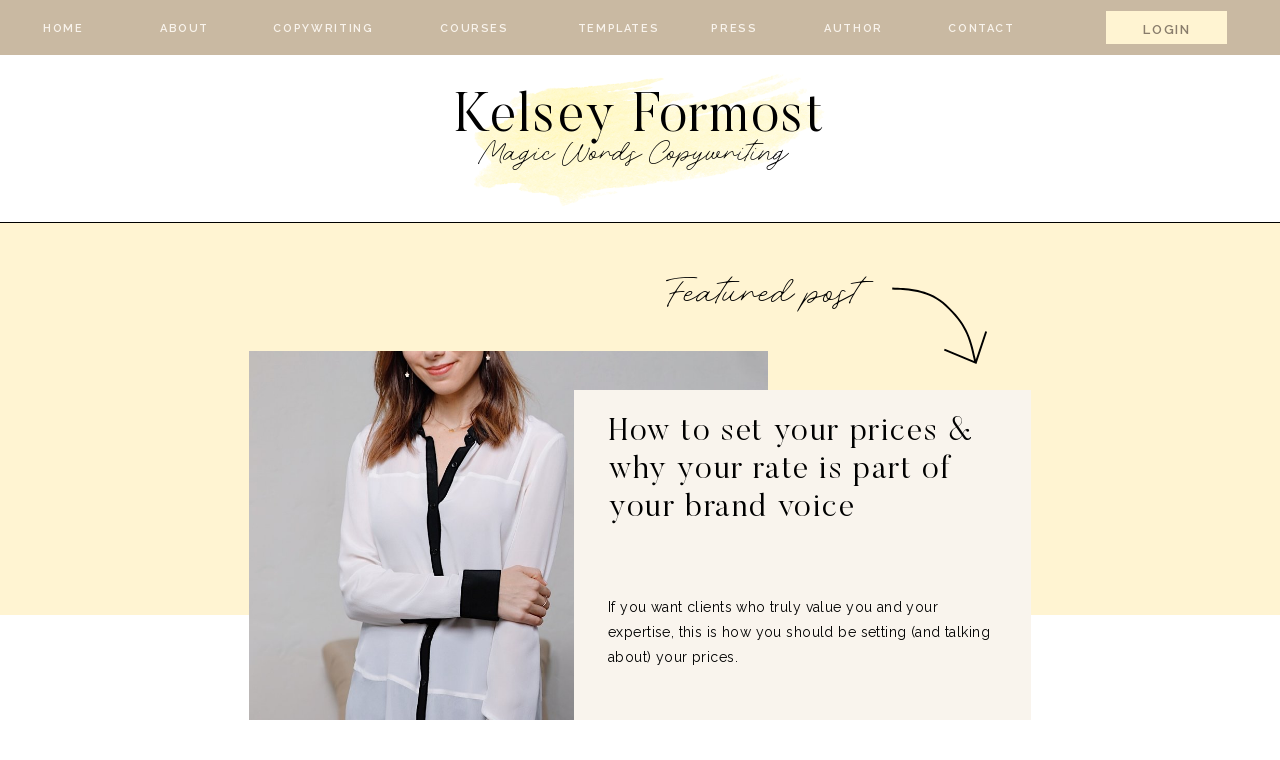

--- FILE ---
content_type: text/html; charset=UTF-8
request_url: https://kelseyformost.com/blog/tag/pricing/
body_size: 18887
content:
<!DOCTYPE html>
<html lang="en-US" class="d">
<head>
<link rel="stylesheet" type="text/css" href="//lib.showit.co/engine/2.4.3/showit.css" />
<title>pricing | kelseyformost.com</title>
<meta name='robots' content='max-image-preview:large' />

            <script data-no-defer="1" data-ezscrex="false" data-cfasync="false" data-pagespeed-no-defer data-cookieconsent="ignore">
                var ctPublicFunctions = {"_ajax_nonce":"75e4e7a788","_rest_nonce":"8237a58396","_ajax_url":"\/wp-admin\/admin-ajax.php","_rest_url":"https:\/\/kelseyformost.com\/wp-json\/","data__cookies_type":"native","data__ajax_type":"custom_ajax","data__bot_detector_enabled":1,"data__frontend_data_log_enabled":1,"cookiePrefix":"","wprocket_detected":false,"host_url":"kelseyformost.com","text__ee_click_to_select":"Click to select the whole data","text__ee_original_email":"The complete one is","text__ee_got_it":"Got it","text__ee_blocked":"Blocked","text__ee_cannot_connect":"Cannot connect","text__ee_cannot_decode":"Can not decode email. Unknown reason","text__ee_email_decoder":"CleanTalk email decoder","text__ee_wait_for_decoding":"The magic is on the way!","text__ee_decoding_process":"Please wait a few seconds while we decode the contact data."}
            </script>
        
            <script data-no-defer="1" data-ezscrex="false" data-cfasync="false" data-pagespeed-no-defer data-cookieconsent="ignore">
                var ctPublic = {"_ajax_nonce":"75e4e7a788","settings__forms__check_internal":"0","settings__forms__check_external":"0","settings__forms__force_protection":0,"settings__forms__search_test":"0","settings__data__bot_detector_enabled":1,"settings__sfw__anti_crawler":0,"blog_home":"https:\/\/kelseyformost.com\/","pixel__setting":"3","pixel__enabled":false,"pixel__url":"https:\/\/moderate9-v4.cleantalk.org\/pixel\/06a46dea4177bce8e63b20763df5b756.gif","data__email_check_before_post":"1","data__email_check_exist_post":1,"data__cookies_type":"native","data__key_is_ok":true,"data__visible_fields_required":true,"wl_brandname":"Anti-Spam by CleanTalk","wl_brandname_short":"CleanTalk","ct_checkjs_key":1487752345,"emailEncoderPassKey":"42387e18cbbcb66082bd6450ad97f981","bot_detector_forms_excluded":"W10=","advancedCacheExists":false,"varnishCacheExists":false,"wc_ajax_add_to_cart":false}
            </script>
        <link rel='dns-prefetch' href='//fd.cleantalk.org' />
<link rel="alternate" type="application/rss+xml" title="kelseyformost.com &raquo; Feed" href="https://kelseyformost.com/feed/" />
<link rel="alternate" type="application/rss+xml" title="kelseyformost.com &raquo; Comments Feed" href="https://kelseyformost.com/comments/feed/" />
<link rel="alternate" type="application/rss+xml" title="kelseyformost.com &raquo; pricing Tag Feed" href="https://kelseyformost.com/blog/tag/pricing/feed/" />
<script type="text/javascript">
/* <![CDATA[ */
window._wpemojiSettings = {"baseUrl":"https:\/\/s.w.org\/images\/core\/emoji\/16.0.1\/72x72\/","ext":".png","svgUrl":"https:\/\/s.w.org\/images\/core\/emoji\/16.0.1\/svg\/","svgExt":".svg","source":{"concatemoji":"https:\/\/kelseyformost.com\/wp-includes\/js\/wp-emoji-release.min.js?ver=6.8.3"}};
/*! This file is auto-generated */
!function(s,n){var o,i,e;function c(e){try{var t={supportTests:e,timestamp:(new Date).valueOf()};sessionStorage.setItem(o,JSON.stringify(t))}catch(e){}}function p(e,t,n){e.clearRect(0,0,e.canvas.width,e.canvas.height),e.fillText(t,0,0);var t=new Uint32Array(e.getImageData(0,0,e.canvas.width,e.canvas.height).data),a=(e.clearRect(0,0,e.canvas.width,e.canvas.height),e.fillText(n,0,0),new Uint32Array(e.getImageData(0,0,e.canvas.width,e.canvas.height).data));return t.every(function(e,t){return e===a[t]})}function u(e,t){e.clearRect(0,0,e.canvas.width,e.canvas.height),e.fillText(t,0,0);for(var n=e.getImageData(16,16,1,1),a=0;a<n.data.length;a++)if(0!==n.data[a])return!1;return!0}function f(e,t,n,a){switch(t){case"flag":return n(e,"\ud83c\udff3\ufe0f\u200d\u26a7\ufe0f","\ud83c\udff3\ufe0f\u200b\u26a7\ufe0f")?!1:!n(e,"\ud83c\udde8\ud83c\uddf6","\ud83c\udde8\u200b\ud83c\uddf6")&&!n(e,"\ud83c\udff4\udb40\udc67\udb40\udc62\udb40\udc65\udb40\udc6e\udb40\udc67\udb40\udc7f","\ud83c\udff4\u200b\udb40\udc67\u200b\udb40\udc62\u200b\udb40\udc65\u200b\udb40\udc6e\u200b\udb40\udc67\u200b\udb40\udc7f");case"emoji":return!a(e,"\ud83e\udedf")}return!1}function g(e,t,n,a){var r="undefined"!=typeof WorkerGlobalScope&&self instanceof WorkerGlobalScope?new OffscreenCanvas(300,150):s.createElement("canvas"),o=r.getContext("2d",{willReadFrequently:!0}),i=(o.textBaseline="top",o.font="600 32px Arial",{});return e.forEach(function(e){i[e]=t(o,e,n,a)}),i}function t(e){var t=s.createElement("script");t.src=e,t.defer=!0,s.head.appendChild(t)}"undefined"!=typeof Promise&&(o="wpEmojiSettingsSupports",i=["flag","emoji"],n.supports={everything:!0,everythingExceptFlag:!0},e=new Promise(function(e){s.addEventListener("DOMContentLoaded",e,{once:!0})}),new Promise(function(t){var n=function(){try{var e=JSON.parse(sessionStorage.getItem(o));if("object"==typeof e&&"number"==typeof e.timestamp&&(new Date).valueOf()<e.timestamp+604800&&"object"==typeof e.supportTests)return e.supportTests}catch(e){}return null}();if(!n){if("undefined"!=typeof Worker&&"undefined"!=typeof OffscreenCanvas&&"undefined"!=typeof URL&&URL.createObjectURL&&"undefined"!=typeof Blob)try{var e="postMessage("+g.toString()+"("+[JSON.stringify(i),f.toString(),p.toString(),u.toString()].join(",")+"));",a=new Blob([e],{type:"text/javascript"}),r=new Worker(URL.createObjectURL(a),{name:"wpTestEmojiSupports"});return void(r.onmessage=function(e){c(n=e.data),r.terminate(),t(n)})}catch(e){}c(n=g(i,f,p,u))}t(n)}).then(function(e){for(var t in e)n.supports[t]=e[t],n.supports.everything=n.supports.everything&&n.supports[t],"flag"!==t&&(n.supports.everythingExceptFlag=n.supports.everythingExceptFlag&&n.supports[t]);n.supports.everythingExceptFlag=n.supports.everythingExceptFlag&&!n.supports.flag,n.DOMReady=!1,n.readyCallback=function(){n.DOMReady=!0}}).then(function(){return e}).then(function(){var e;n.supports.everything||(n.readyCallback(),(e=n.source||{}).concatemoji?t(e.concatemoji):e.wpemoji&&e.twemoji&&(t(e.twemoji),t(e.wpemoji)))}))}((window,document),window._wpemojiSettings);
/* ]]> */
</script>
<style id='wp-emoji-styles-inline-css' type='text/css'>

	img.wp-smiley, img.emoji {
		display: inline !important;
		border: none !important;
		box-shadow: none !important;
		height: 1em !important;
		width: 1em !important;
		margin: 0 0.07em !important;
		vertical-align: -0.1em !important;
		background: none !important;
		padding: 0 !important;
	}
</style>
<link rel='stylesheet' id='wp-block-library-css' href='https://kelseyformost.com/wp-includes/css/dist/block-library/style.min.css?ver=6.8.3' type='text/css' media='all' />
<style id='classic-theme-styles-inline-css' type='text/css'>
/*! This file is auto-generated */
.wp-block-button__link{color:#fff;background-color:#32373c;border-radius:9999px;box-shadow:none;text-decoration:none;padding:calc(.667em + 2px) calc(1.333em + 2px);font-size:1.125em}.wp-block-file__button{background:#32373c;color:#fff;text-decoration:none}
</style>
<style id='global-styles-inline-css' type='text/css'>
:root{--wp--preset--aspect-ratio--square: 1;--wp--preset--aspect-ratio--4-3: 4/3;--wp--preset--aspect-ratio--3-4: 3/4;--wp--preset--aspect-ratio--3-2: 3/2;--wp--preset--aspect-ratio--2-3: 2/3;--wp--preset--aspect-ratio--16-9: 16/9;--wp--preset--aspect-ratio--9-16: 9/16;--wp--preset--color--black: #000000;--wp--preset--color--cyan-bluish-gray: #abb8c3;--wp--preset--color--white: #ffffff;--wp--preset--color--pale-pink: #f78da7;--wp--preset--color--vivid-red: #cf2e2e;--wp--preset--color--luminous-vivid-orange: #ff6900;--wp--preset--color--luminous-vivid-amber: #fcb900;--wp--preset--color--light-green-cyan: #7bdcb5;--wp--preset--color--vivid-green-cyan: #00d084;--wp--preset--color--pale-cyan-blue: #8ed1fc;--wp--preset--color--vivid-cyan-blue: #0693e3;--wp--preset--color--vivid-purple: #9b51e0;--wp--preset--gradient--vivid-cyan-blue-to-vivid-purple: linear-gradient(135deg,rgba(6,147,227,1) 0%,rgb(155,81,224) 100%);--wp--preset--gradient--light-green-cyan-to-vivid-green-cyan: linear-gradient(135deg,rgb(122,220,180) 0%,rgb(0,208,130) 100%);--wp--preset--gradient--luminous-vivid-amber-to-luminous-vivid-orange: linear-gradient(135deg,rgba(252,185,0,1) 0%,rgba(255,105,0,1) 100%);--wp--preset--gradient--luminous-vivid-orange-to-vivid-red: linear-gradient(135deg,rgba(255,105,0,1) 0%,rgb(207,46,46) 100%);--wp--preset--gradient--very-light-gray-to-cyan-bluish-gray: linear-gradient(135deg,rgb(238,238,238) 0%,rgb(169,184,195) 100%);--wp--preset--gradient--cool-to-warm-spectrum: linear-gradient(135deg,rgb(74,234,220) 0%,rgb(151,120,209) 20%,rgb(207,42,186) 40%,rgb(238,44,130) 60%,rgb(251,105,98) 80%,rgb(254,248,76) 100%);--wp--preset--gradient--blush-light-purple: linear-gradient(135deg,rgb(255,206,236) 0%,rgb(152,150,240) 100%);--wp--preset--gradient--blush-bordeaux: linear-gradient(135deg,rgb(254,205,165) 0%,rgb(254,45,45) 50%,rgb(107,0,62) 100%);--wp--preset--gradient--luminous-dusk: linear-gradient(135deg,rgb(255,203,112) 0%,rgb(199,81,192) 50%,rgb(65,88,208) 100%);--wp--preset--gradient--pale-ocean: linear-gradient(135deg,rgb(255,245,203) 0%,rgb(182,227,212) 50%,rgb(51,167,181) 100%);--wp--preset--gradient--electric-grass: linear-gradient(135deg,rgb(202,248,128) 0%,rgb(113,206,126) 100%);--wp--preset--gradient--midnight: linear-gradient(135deg,rgb(2,3,129) 0%,rgb(40,116,252) 100%);--wp--preset--font-size--small: 13px;--wp--preset--font-size--medium: 20px;--wp--preset--font-size--large: 36px;--wp--preset--font-size--x-large: 42px;--wp--preset--spacing--20: 0.44rem;--wp--preset--spacing--30: 0.67rem;--wp--preset--spacing--40: 1rem;--wp--preset--spacing--50: 1.5rem;--wp--preset--spacing--60: 2.25rem;--wp--preset--spacing--70: 3.38rem;--wp--preset--spacing--80: 5.06rem;--wp--preset--shadow--natural: 6px 6px 9px rgba(0, 0, 0, 0.2);--wp--preset--shadow--deep: 12px 12px 50px rgba(0, 0, 0, 0.4);--wp--preset--shadow--sharp: 6px 6px 0px rgba(0, 0, 0, 0.2);--wp--preset--shadow--outlined: 6px 6px 0px -3px rgba(255, 255, 255, 1), 6px 6px rgba(0, 0, 0, 1);--wp--preset--shadow--crisp: 6px 6px 0px rgba(0, 0, 0, 1);}:where(.is-layout-flex){gap: 0.5em;}:where(.is-layout-grid){gap: 0.5em;}body .is-layout-flex{display: flex;}.is-layout-flex{flex-wrap: wrap;align-items: center;}.is-layout-flex > :is(*, div){margin: 0;}body .is-layout-grid{display: grid;}.is-layout-grid > :is(*, div){margin: 0;}:where(.wp-block-columns.is-layout-flex){gap: 2em;}:where(.wp-block-columns.is-layout-grid){gap: 2em;}:where(.wp-block-post-template.is-layout-flex){gap: 1.25em;}:where(.wp-block-post-template.is-layout-grid){gap: 1.25em;}.has-black-color{color: var(--wp--preset--color--black) !important;}.has-cyan-bluish-gray-color{color: var(--wp--preset--color--cyan-bluish-gray) !important;}.has-white-color{color: var(--wp--preset--color--white) !important;}.has-pale-pink-color{color: var(--wp--preset--color--pale-pink) !important;}.has-vivid-red-color{color: var(--wp--preset--color--vivid-red) !important;}.has-luminous-vivid-orange-color{color: var(--wp--preset--color--luminous-vivid-orange) !important;}.has-luminous-vivid-amber-color{color: var(--wp--preset--color--luminous-vivid-amber) !important;}.has-light-green-cyan-color{color: var(--wp--preset--color--light-green-cyan) !important;}.has-vivid-green-cyan-color{color: var(--wp--preset--color--vivid-green-cyan) !important;}.has-pale-cyan-blue-color{color: var(--wp--preset--color--pale-cyan-blue) !important;}.has-vivid-cyan-blue-color{color: var(--wp--preset--color--vivid-cyan-blue) !important;}.has-vivid-purple-color{color: var(--wp--preset--color--vivid-purple) !important;}.has-black-background-color{background-color: var(--wp--preset--color--black) !important;}.has-cyan-bluish-gray-background-color{background-color: var(--wp--preset--color--cyan-bluish-gray) !important;}.has-white-background-color{background-color: var(--wp--preset--color--white) !important;}.has-pale-pink-background-color{background-color: var(--wp--preset--color--pale-pink) !important;}.has-vivid-red-background-color{background-color: var(--wp--preset--color--vivid-red) !important;}.has-luminous-vivid-orange-background-color{background-color: var(--wp--preset--color--luminous-vivid-orange) !important;}.has-luminous-vivid-amber-background-color{background-color: var(--wp--preset--color--luminous-vivid-amber) !important;}.has-light-green-cyan-background-color{background-color: var(--wp--preset--color--light-green-cyan) !important;}.has-vivid-green-cyan-background-color{background-color: var(--wp--preset--color--vivid-green-cyan) !important;}.has-pale-cyan-blue-background-color{background-color: var(--wp--preset--color--pale-cyan-blue) !important;}.has-vivid-cyan-blue-background-color{background-color: var(--wp--preset--color--vivid-cyan-blue) !important;}.has-vivid-purple-background-color{background-color: var(--wp--preset--color--vivid-purple) !important;}.has-black-border-color{border-color: var(--wp--preset--color--black) !important;}.has-cyan-bluish-gray-border-color{border-color: var(--wp--preset--color--cyan-bluish-gray) !important;}.has-white-border-color{border-color: var(--wp--preset--color--white) !important;}.has-pale-pink-border-color{border-color: var(--wp--preset--color--pale-pink) !important;}.has-vivid-red-border-color{border-color: var(--wp--preset--color--vivid-red) !important;}.has-luminous-vivid-orange-border-color{border-color: var(--wp--preset--color--luminous-vivid-orange) !important;}.has-luminous-vivid-amber-border-color{border-color: var(--wp--preset--color--luminous-vivid-amber) !important;}.has-light-green-cyan-border-color{border-color: var(--wp--preset--color--light-green-cyan) !important;}.has-vivid-green-cyan-border-color{border-color: var(--wp--preset--color--vivid-green-cyan) !important;}.has-pale-cyan-blue-border-color{border-color: var(--wp--preset--color--pale-cyan-blue) !important;}.has-vivid-cyan-blue-border-color{border-color: var(--wp--preset--color--vivid-cyan-blue) !important;}.has-vivid-purple-border-color{border-color: var(--wp--preset--color--vivid-purple) !important;}.has-vivid-cyan-blue-to-vivid-purple-gradient-background{background: var(--wp--preset--gradient--vivid-cyan-blue-to-vivid-purple) !important;}.has-light-green-cyan-to-vivid-green-cyan-gradient-background{background: var(--wp--preset--gradient--light-green-cyan-to-vivid-green-cyan) !important;}.has-luminous-vivid-amber-to-luminous-vivid-orange-gradient-background{background: var(--wp--preset--gradient--luminous-vivid-amber-to-luminous-vivid-orange) !important;}.has-luminous-vivid-orange-to-vivid-red-gradient-background{background: var(--wp--preset--gradient--luminous-vivid-orange-to-vivid-red) !important;}.has-very-light-gray-to-cyan-bluish-gray-gradient-background{background: var(--wp--preset--gradient--very-light-gray-to-cyan-bluish-gray) !important;}.has-cool-to-warm-spectrum-gradient-background{background: var(--wp--preset--gradient--cool-to-warm-spectrum) !important;}.has-blush-light-purple-gradient-background{background: var(--wp--preset--gradient--blush-light-purple) !important;}.has-blush-bordeaux-gradient-background{background: var(--wp--preset--gradient--blush-bordeaux) !important;}.has-luminous-dusk-gradient-background{background: var(--wp--preset--gradient--luminous-dusk) !important;}.has-pale-ocean-gradient-background{background: var(--wp--preset--gradient--pale-ocean) !important;}.has-electric-grass-gradient-background{background: var(--wp--preset--gradient--electric-grass) !important;}.has-midnight-gradient-background{background: var(--wp--preset--gradient--midnight) !important;}.has-small-font-size{font-size: var(--wp--preset--font-size--small) !important;}.has-medium-font-size{font-size: var(--wp--preset--font-size--medium) !important;}.has-large-font-size{font-size: var(--wp--preset--font-size--large) !important;}.has-x-large-font-size{font-size: var(--wp--preset--font-size--x-large) !important;}
:where(.wp-block-post-template.is-layout-flex){gap: 1.25em;}:where(.wp-block-post-template.is-layout-grid){gap: 1.25em;}
:where(.wp-block-columns.is-layout-flex){gap: 2em;}:where(.wp-block-columns.is-layout-grid){gap: 2em;}
:root :where(.wp-block-pullquote){font-size: 1.5em;line-height: 1.6;}
</style>
<link rel='stylesheet' id='cleantalk-public-css-css' href='https://kelseyformost.com/wp-content/plugins/cleantalk-spam-protect/css/cleantalk-public.min.css?ver=6.64_1758580666' type='text/css' media='all' />
<link rel='stylesheet' id='cleantalk-email-decoder-css-css' href='https://kelseyformost.com/wp-content/plugins/cleantalk-spam-protect/css/cleantalk-email-decoder.min.css?ver=6.64_1758580666' type='text/css' media='all' />
<script type="text/javascript" src="https://kelseyformost.com/wp-content/plugins/cleantalk-spam-protect/js/apbct-public-bundle.min.js?ver=6.64_1758580666" id="apbct-public-bundle.min-js-js"></script>
<script type="text/javascript" src="https://fd.cleantalk.org/ct-bot-detector-wrapper.js?ver=6.64" id="ct_bot_detector-js" defer="defer" data-wp-strategy="defer"></script>
<script type="text/javascript" src="https://kelseyformost.com/wp-includes/js/jquery/jquery.min.js?ver=3.7.1" id="jquery-core-js"></script>
<script type="text/javascript" src="https://kelseyformost.com/wp-includes/js/jquery/jquery-migrate.min.js?ver=3.4.1" id="jquery-migrate-js"></script>
<script type="text/javascript" src="https://kelseyformost.com/wp-content/plugins/showit/public/js/showit.js?ver=1765944609" id="si-script-js"></script>
<link rel="https://api.w.org/" href="https://kelseyformost.com/wp-json/" /><link rel="alternate" title="JSON" type="application/json" href="https://kelseyformost.com/wp-json/wp/v2/tags/16" /><link rel="EditURI" type="application/rsd+xml" title="RSD" href="https://kelseyformost.com/xmlrpc.php?rsd" />
<style type="text/css">.recentcomments a{display:inline !important;padding:0 !important;margin:0 !important;}</style>
<meta charset="UTF-8" />
<meta name="viewport" content="width=device-width, initial-scale=1" />
<link rel="icon" type="image/png" href="//static.showit.co/200/G0leP--bS6yMvhiyNBwbTA/132388/kf_submark_large.png" />
<link rel="preconnect" href="https://static.showit.co" />

<link rel="preconnect" href="https://fonts.googleapis.com">
<link rel="preconnect" href="https://fonts.gstatic.com" crossorigin>
<link href="https://fonts.googleapis.com/css?family=Raleway:600|Raleway:regular|Lato:700|Poppins:600" rel="stylesheet" type="text/css"/>
<style>
@font-face{font-family:The Queen One Regular;src:url('//static.showit.co/file/ESIkDHBrQ8G_WdS4krzkrA/shared/thequeenone-regular.woff');}
@font-face{font-family:Brown Bold;src:url('//static.showit.co/file/uO9J1e5ESgKYTlWG-FFUAQ/shared/brown_bold.woff');}
@font-face{font-family:Butler Light;src:url('//static.showit.co/file/xEWoUI1aR5Sz6FK3E06wng/shared/butler-light.woff');}
</style>
<script id="init_data" type="application/json">
{"mobile":{"w":320},"desktop":{"w":1200,"bgFillType":"color","bgColor":"colors-7"},"sid":"nq5uoq1eqcuzmkkphsaora","break":768,"assetURL":"//static.showit.co","contactFormId":"132388/256822","cfAction":"aHR0cHM6Ly9jbGllbnRzZXJ2aWNlLnNob3dpdC5jby9jb250YWN0Zm9ybQ==","sgAction":"aHR0cHM6Ly9jbGllbnRzZXJ2aWNlLnNob3dpdC5jby9zb2NpYWxncmlk","blockData":[{"slug":"mobile-menu-open","visible":"m","states":[],"d":{"h":400,"w":1200,"bgFillType":"color","bgColor":"colors-7","bgMediaType":"none"},"m":{"h":393,"w":320,"bgFillType":"color","bgColor":"colors-2","bgMediaType":"none"}},{"slug":"navigation-menu","visible":"a","states":[],"d":{"h":55,"w":1200,"locking":{"side":"st","scrollOffset":1},"bgFillType":"color","bgColor":"#c9b9a2","bgMediaType":"none"},"m":{"h":55,"w":320,"locking":{"side":"t"},"bgFillType":"color","bgColor":"#c9b9a2","bgMediaType":"none"}},{"slug":"mobile-menu-closed","visible":"m","states":[],"d":{"h":400,"w":1200,"bgFillType":"color","bgColor":"colors-7","bgMediaType":"none"},"m":{"h":50,"w":320,"bgFillType":"color","bgColor":"colors-2","bgMediaType":"none"}},{"slug":"logo","visible":"a","states":[],"d":{"h":168,"w":1200,"bgFillType":"color","bgColor":"colors-7","bgMediaType":"none"},"m":{"h":100,"w":320,"bgFillType":"color","bgColor":"colors-7","bgMediaType":"none"}},{"slug":"featured-main","visible":"a","states":[],"d":{"h":672,"w":1200,"bgFillType":"color","bgColor":"#000000:0","bgMediaType":"none"},"m":{"h":661,"w":320,"bgFillType":"color","bgColor":"colors-7","bgMediaType":"none"},"wpPostLookup":true},{"slug":"more-featured-posts","visible":"d","states":[{"d":{"bgFillType":"color","bgColor":"#000000:0","bgMediaType":"none"},"m":{"bgFillType":"color","bgColor":"#000000:0","bgMediaType":"none"},"slug":"view-1"},{"d":{"bgFillType":"color","bgColor":"#000000:0","bgMediaType":"none"},"m":{"bgFillType":"color","bgColor":"#000000:0","bgMediaType":"none"},"slug":"view-2"},{"d":{"bgFillType":"color","bgColor":"#000000:0","bgMediaType":"none"},"m":{"bgFillType":"color","bgColor":"#000000:0","bgMediaType":"none"},"slug":"view-3"}],"d":{"h":555,"w":1200,"bgFillType":"color","bgColor":"colors-5","bgMediaType":"none"},"m":{"h":1423,"w":320,"bgFillType":"color","bgColor":"colors-7","bgMediaType":"none"},"wpPostLookup":true,"stateTrans":[{},{},{}]},{"slug":"sidebar","visible":"d","states":[],"d":{"h":20,"w":1200,"bgFillType":"color","bgColor":"colors-7","bgMediaType":"none"},"m":{"h":200,"w":320,"bgFillType":"color","bgColor":"colors-7","bgMediaType":"none"}},{"slug":"blog-posts","visible":"a","states":[],"d":{"h":654,"w":1200,"bgFillType":"color","bgColor":"colors-7","bgMediaType":"none"},"m":{"h":752,"w":320,"bgFillType":"color","bgColor":"colors-7","bgMediaType":"none"}},{"slug":"post-navigation","visible":"a","states":[],"d":{"h":79,"w":1200,"bgFillType":"color","bgColor":"colors-7","bgMediaType":"none"},"m":{"h":88,"w":320,"bgFillType":"color","bgColor":"colors-7","bgMediaType":"none"}},{"slug":"instagram","visible":"a","states":[],"d":{"h":240,"w":1200,"bgFillType":"color","bgColor":"#000000:0","bgMediaType":"none"},"m":{"h":99,"w":320,"bgFillType":"color","bgColor":"colors-4","bgMediaType":"none"}},{"slug":"footer","visible":"a","states":[],"d":{"h":312,"w":1200,"bgFillType":"color","bgColor":"colors-5","bgMediaType":"none"},"m":{"h":736,"w":320,"bgFillType":"color","bgColor":"colors-5","bgMediaType":"none"}}],"elementData":[{"type":"simple","visible":"a","id":"mobile-menu-open_0","blockId":"mobile-menu-open","m":{"x":30,"y":102,"w":260,"h":180,"a":0},"d":{"x":360,"y":120,"w":480,"h":160,"a":0}},{"type":"icon","visible":"a","id":"mobile-menu-open_1","blockId":"mobile-menu-open","m":{"x":263,"y":299,"w":24,"h":28,"a":0},"d":{"x":1111,"y":20,"w":17,"h":16,"a":0,"lockH":"r"}},{"type":"icon","visible":"a","id":"mobile-menu-open_2","blockId":"mobile-menu-open","m":{"x":206,"y":299,"w":25,"h":28,"a":0},"d":{"x":1078,"y":20,"w":17,"h":16,"a":0,"lockH":"r"}},{"type":"icon","visible":"a","id":"mobile-menu-open_3","blockId":"mobile-menu-open","m":{"x":35,"y":299,"w":25,"h":28,"a":0},"d":{"x":1044,"y":20,"w":17,"h":16,"a":0,"lockH":"r"}},{"type":"icon","visible":"a","id":"mobile-menu-open_4","blockId":"mobile-menu-open","m":{"x":92,"y":299,"w":25,"h":28,"a":0},"d":{"x":1011,"y":20,"w":17,"h":16,"a":0,"lockH":"r"}},{"type":"text","visible":"a","id":"mobile-menu-open_5","blockId":"mobile-menu-open","m":{"x":44,"y":200,"w":102,"h":25,"a":0},"d":{"x":847,"y":19,"w":63,"h":17,"a":0}},{"type":"text","visible":"a","id":"mobile-menu-open_6","blockId":"mobile-menu-open","m":{"x":44,"y":237,"w":102,"h":25,"a":0},"d":{"x":741,"y":19,"w":81,"h":17,"a":0}},{"type":"text","visible":"a","id":"mobile-menu-open_7","blockId":"mobile-menu-open","m":{"x":173,"y":237,"w":102,"h":25,"a":0},"d":{"x":631,"y":19,"w":87,"h":17,"a":0}},{"type":"text","visible":"a","id":"mobile-menu-open_8","blockId":"mobile-menu-open","m":{"x":175,"y":200,"w":102,"h":25,"a":0},"d":{"x":507,"y":19,"w":103,"h":17,"a":0}},{"type":"text","visible":"a","id":"mobile-menu-open_9","blockId":"mobile-menu-open","m":{"x":173,"y":162,"w":102,"h":25,"a":0},"d":{"x":397,"y":19,"w":89,"h":17,"a":0}},{"type":"text","visible":"a","id":"mobile-menu-open_10","blockId":"mobile-menu-open","m":{"x":44,"y":164,"w":102,"h":25,"a":0},"d":{"x":291,"y":19,"w":77,"h":17,"a":0}},{"type":"text","visible":"a","id":"mobile-menu-open_11","blockId":"mobile-menu-open","m":{"x":44,"y":125,"w":102,"h":25,"a":0},"d":{"x":301,"y":29,"w":77,"h":17,"a":0}},{"type":"icon","visible":"a","id":"mobile-menu-open_12","blockId":"mobile-menu-open","m":{"x":227,"y":46,"w":40,"h":40,"a":11},"d":{"x":687,"y":72,"w":43,"h":43,"a":3}},{"type":"text","visible":"a","id":"mobile-menu-open_13","blockId":"mobile-menu-open","m":{"x":17,"y":29,"w":198,"h":41,"a":0},"d":{"x":453,"y":58,"w":222,"h":53,"a":0}},{"type":"icon","visible":"a","id":"mobile-menu-open_14","blockId":"mobile-menu-open","m":{"x":273,"y":21,"w":27,"h":27,"a":0},"d":{"x":550,"y":150,"w":100,"h":100,"a":0},"pc":[{"type":"hide","block":"mobile-menu-open"}]},{"type":"simple","visible":"a","id":"mobile-menu-open_15","blockId":"mobile-menu-open","m":{"x":160,"y":102,"w":1,"h":180,"a":0},"d":{"x":360,"y":120,"w":480,"h":160,"a":0}},{"type":"icon","visible":"a","id":"mobile-menu-open_16","blockId":"mobile-menu-open","m":{"x":149,"y":299,"w":25,"h":28,"a":0},"d":{"x":550,"y":150,"w":100,"h":100,"a":0}},{"type":"text","visible":"a","id":"mobile-menu-open_17","blockId":"mobile-menu-open","m":{"x":175,"y":125,"w":102,"h":25,"a":0},"d":{"x":631,"y":19,"w":87,"h":17,"a":0}},{"type":"simple","visible":"a","id":"mobile-menu-open_18","blockId":"mobile-menu-open","m":{"x":100,"y":341,"w":120,"h":29,"a":0},"d":{"x":360,"y":120,"w":480,"h":160,"a":0}},{"type":"text","visible":"a","id":"mobile-menu-open_19","blockId":"mobile-menu-open","m":{"x":108,"y":345,"w":102,"h":25,"a":0},"d":{"x":741,"y":19,"w":81,"h":17,"a":0}},{"type":"text","visible":"d","id":"navigation-menu_5","blockId":"navigation-menu","m":{"x":180,"y":71,"w":102,"h":17,"a":0},"d":{"x":941,"y":19,"w":81,"h":17,"a":0,"lockH":"l"}},{"type":"text","visible":"d","id":"navigation-menu_6","blockId":"navigation-menu","m":{"x":190,"y":112,"w":102,"h":17,"a":0},"d":{"x":822,"y":19,"w":63,"h":17,"a":0,"lockH":"l"}},{"type":"text","visible":"d","id":"navigation-menu_7","blockId":"navigation-menu","m":{"x":190,"y":112,"w":102,"h":17,"a":0},"d":{"x":703,"y":19,"w":63,"h":17,"a":0,"lockH":"l"}},{"type":"text","visible":"d","id":"navigation-menu_8","blockId":"navigation-menu","m":{"x":25,"y":70,"w":102,"h":17,"a":0},"d":{"x":567,"y":19,"w":103,"h":17,"a":0,"lockH":"l"}},{"type":"text","visible":"d","id":"navigation-menu_9","blockId":"navigation-menu","m":{"x":25,"y":70,"w":102,"h":17,"a":0},"d":{"x":423,"y":19,"w":103,"h":17,"a":0,"lockH":"l"}},{"type":"text","visible":"d","id":"navigation-menu_10","blockId":"navigation-menu","m":{"x":182,"y":23,"w":102,"h":17,"a":0},"d":{"x":273,"y":19,"w":101,"h":17,"a":0,"lockH":"l"}},{"type":"text","visible":"d","id":"navigation-menu_11","blockId":"navigation-menu","m":{"x":23,"y":17,"w":102,"h":17,"a":0},"d":{"x":146,"y":19,"w":77,"h":17,"a":0,"lockH":"l"}},{"type":"text","visible":"d","id":"navigation-menu_12","blockId":"navigation-menu","m":{"x":23,"y":17,"w":102,"h":17,"a":0},"d":{"x":25,"y":19,"w":77,"h":17,"a":0,"lockH":"l"}},{"type":"icon","visible":"m","id":"navigation-menu_13","blockId":"navigation-menu","m":{"x":271,"y":10,"w":33,"h":33,"a":0},"d":{"x":550,"y":-22,"w":100,"h":100,"a":0},"pc":[{"type":"show","block":"mobile-menu-open"}]},{"type":"simple","visible":"a","id":"navigation-menu_14","blockId":"navigation-menu","m":{"x":9,"y":7,"w":120,"h":39,"a":0},"d":{"x":1066,"y":11,"w":121,"h":33,"a":0}},{"type":"text","visible":"a","id":"navigation-menu_15","blockId":"navigation-menu","m":{"x":34,"y":18,"w":71,"h":17,"a":0},"d":{"x":1089,"y":18,"w":76,"h":18,"a":0}},{"type":"icon","visible":"m","id":"mobile-menu-closed_0","blockId":"mobile-menu-closed","m":{"x":271,"y":10,"w":33,"h":33,"a":0},"d":{"x":550,"y":-22,"w":100,"h":100,"a":0},"pc":[{"type":"show","block":"mobile-menu-open"}]},{"type":"graphic","visible":"a","id":"logo_0","blockId":"logo","m":{"x":48,"y":12,"w":224,"h":77,"a":0},"d":{"x":373,"y":11,"w":455,"h":142,"a":0},"c":{"key":"n9DXpXH8Qoi1yAql6EAbPg/132388/logo_kelseyformost_magicwords_2021_5.png","aspect_ratio":3.33333}},{"type":"simple","visible":"a","id":"logo_1","blockId":"logo","m":{"x":-3,"y":99,"w":327,"h":1,"a":0},"d":{"x":-9,"y":167,"w":1218,"h":1,"a":0,"lockH":"s"}},{"type":"text","visible":"a","id":"logo_2","blockId":"logo","m":{"x":16,"y":19,"w":289,"h":50,"a":0},"d":{"x":337,"y":23,"w":526,"h":71,"a":0}},{"type":"text","visible":"a","id":"logo_3","blockId":"logo","m":{"x":25,"y":51,"w":270,"h":41,"a":0},"d":{"x":390,"y":75,"w":404,"h":53,"a":0}},{"type":"simple","visible":"a","id":"featured-main_0","blockId":"featured-main","m":{"x":0,"y":0,"w":320,"h":340,"a":0},"d":{"x":0,"y":0,"w":1200,"h":392,"a":0,"lockH":"s"}},{"type":"graphic","visible":"a","id":"featured-main_1","blockId":"featured-main","m":{"x":25,"y":85,"w":260,"h":190,"a":0},"d":{"x":209,"y":128,"w":519,"h":425,"a":0,"gs":{"s":50}},"c":{"key":"h72elz5wQ5O9N4Shy3MqkA/132388/969af063-9282-4be9-ba77-e774974fdd8d.jpg","aspect_ratio":1.5}},{"type":"simple","visible":"a","id":"featured-main_2","blockId":"featured-main","m":{"x":38,"y":257,"w":261,"h":365,"a":0},"d":{"x":534,"y":167,"w":457,"h":444,"a":0}},{"type":"text","visible":"a","id":"featured-main_3","blockId":"featured-main","m":{"x":49,"y":412,"w":235,"h":92,"a":0},"d":{"x":568,"y":372,"w":391,"h":133,"a":0}},{"type":"simple","visible":"a","id":"featured-main_4","blockId":"featured-main","m":{"x":69,"y":561,"w":200,"h":40,"a":0},"d":{"x":667,"y":548,"w":200,"h":40,"a":0}},{"type":"simple","visible":"a","id":"featured-main_5","blockId":"featured-main","m":{"x":65,"y":557,"w":200,"h":40,"a":0},"d":{"x":664,"y":544,"w":200,"h":40,"a":0}},{"type":"text","visible":"a","id":"featured-main_6","blockId":"featured-main","m":{"x":66,"y":566,"w":200,"h":31,"a":0},"d":{"x":663,"y":554,"w":200,"h":30,"a":0}},{"type":"text","visible":"a","id":"featured-main_7","blockId":"featured-main","m":{"x":17,"y":29,"w":198,"h":41,"a":0},"d":{"x":489,"y":41,"w":326,"h":53,"a":0}},{"type":"icon","visible":"a","id":"featured-main_8","blockId":"featured-main","m":{"x":232,"y":45,"w":40,"h":40,"a":11},"d":{"x":849,"y":53,"w":100,"h":100,"a":3}},{"type":"text","visible":"a","id":"featured-main_9","blockId":"featured-main","m":{"x":50,"y":274,"w":233,"h":107,"a":0},"d":{"x":569,"y":190,"w":388,"h":158,"a":0}},{"type":"simple","visible":"a","id":"more-featured-posts_0","blockId":"more-featured-posts","m":{"x":50,"y":950,"w":220,"h":1,"a":0},"d":{"x":770,"y":46,"w":1,"h":400,"a":0}},{"type":"simple","visible":"a","id":"more-featured-posts_1","blockId":"more-featured-posts","m":{"x":50,"y":472,"w":220,"h":1,"a":0},"d":{"x":436,"y":46,"w":1,"h":400,"a":0}},{"type":"text","visible":"a","id":"more-featured-posts_view-1_0","blockId":"more-featured-posts","m":{"x":50,"y":401,"w":220,"h":47,"a":0},"d":{"x":155,"y":405,"w":221,"h":148,"a":0}},{"type":"graphic","visible":"a","id":"more-featured-posts_view-1_1","blockId":"more-featured-posts","m":{"x":50,"y":34,"w":220,"h":331,"a":0},"d":{"x":155,"y":46,"w":221,"h":333,"a":0},"c":{"key":"aQzc8VY3SYq2nJjcdegJ7w/shared/sincerely-media-2edp0uqvgb8-unsplash.jpg","aspect_ratio":0.66667}},{"type":"icon","visible":"a","id":"more-featured-posts_view-1_2","blockId":"more-featured-posts","m":{"x":140,"y":346,"w":40,"h":40,"a":0},"d":{"x":244,"y":357,"w":44,"h":44,"a":0}},{"type":"text","visible":"a","id":"more-featured-posts_view-2_0","blockId":"more-featured-posts","m":{"x":50,"y":878,"w":220,"h":47,"a":0},"d":{"x":493,"y":405,"w":221,"h":150,"a":0}},{"type":"graphic","visible":"a","id":"more-featured-posts_view-2_1","blockId":"more-featured-posts","m":{"x":50,"y":511,"w":220,"h":331,"a":0},"d":{"x":493,"y":46,"w":221,"h":333,"a":0},"c":{"key":"EkdH8UO8RNC_L0veyz4MHw/shared/stil-wdg7dlqmfhg-unsplash.jpg","aspect_ratio":0.66667}},{"type":"icon","visible":"a","id":"more-featured-posts_view-2_2","blockId":"more-featured-posts","m":{"x":140,"y":823,"w":40,"h":40,"a":0},"d":{"x":582,"y":357,"w":44,"h":44,"a":0}},{"type":"text","visible":"a","id":"more-featured-posts_view-3_0","blockId":"more-featured-posts","m":{"x":50,"y":1361,"w":220,"h":47,"a":0},"d":{"x":825,"y":405,"w":221,"h":149,"a":0}},{"type":"graphic","visible":"a","id":"more-featured-posts_view-3_1","blockId":"more-featured-posts","m":{"x":50,"y":991,"w":220,"h":331,"a":0},"d":{"x":825,"y":46,"w":221,"h":333,"a":0},"c":{"key":"0qTE4AjXRaawZWfx6NcUDA/shared/stil-l8ps8sb7kxg-unsplash.jpg","aspect_ratio":0.66667}},{"type":"icon","visible":"a","id":"more-featured-posts_view-3_2","blockId":"more-featured-posts","m":{"x":140,"y":1303,"w":40,"h":40,"a":0},"d":{"x":914,"y":357,"w":44,"h":44,"a":0}},{"type":"graphic","visible":"a","id":"sidebar_0","blockId":"sidebar","m":{"x":98,"y":30,"w":124,"h":140,"a":0},"d":{"x":989,"y":3,"w":214,"h":250,"a":0},"c":{"key":"9MQg5EWdRh-KH53k7ZHlng/132388/kelsey_formost_podcast.png","aspect_ratio":0.883}},{"type":"text","visible":"a","id":"sidebar_1","blockId":"sidebar","m":{"x":111,"y":91,"w":97.19999999999999,"h":18,"a":0},"d":{"x":1028,"y":237,"w":162,"h":233,"a":0}},{"type":"text","visible":"a","id":"sidebar_2","blockId":"sidebar","m":{"x":37,"y":80,"w":245.99999999999997,"h":41,"a":0},"d":{"x":1043,"y":480,"w":132,"h":53,"a":0}},{"type":"text","visible":"a","id":"sidebar_3","blockId":"sidebar","m":{"x":124,"y":92,"w":71.39999999999999,"h":17,"a":0},"d":{"x":1026,"y":561,"w":165,"h":18,"a":0}},{"type":"text","visible":"a","id":"sidebar_4","blockId":"sidebar","m":{"x":124,"y":92,"w":71.39999999999999,"h":17,"a":0},"d":{"x":1026,"y":600,"w":165,"h":18,"a":0}},{"type":"graphic","visible":"a","id":"blog-posts_0","blockId":"blog-posts","m":{"x":32,"y":64,"w":260,"h":311,"a":0},"d":{"x":5,"y":80,"w":410,"h":490,"a":0,"gs":{"s":50}},"c":{"key":"_qlFZVOuT_eI3deNl2uwdA/shared/brooke-lark-nmffl1zjbw4-unsplash.jpg","aspect_ratio":1.5}},{"type":"text","visible":"a","id":"blog-posts_1","blockId":"blog-posts","m":{"x":11,"y":489,"w":298,"h":183,"a":0},"d":{"x":451,"y":299,"w":500,"h":162,"a":0}},{"type":"simple","visible":"a","id":"blog-posts_2","blockId":"blog-posts","m":{"x":62,"y":692,"w":200,"h":40,"a":0},"d":{"x":455,"y":482,"w":200,"h":40,"a":0}},{"type":"simple","visible":"a","id":"blog-posts_3","blockId":"blog-posts","m":{"x":58,"y":688,"w":200,"h":40,"a":0},"d":{"x":451,"y":478,"w":200,"h":40,"a":0}},{"type":"text","visible":"a","id":"blog-posts_4","blockId":"blog-posts","m":{"x":59,"y":697,"w":200,"h":31,"a":0},"d":{"x":451,"y":488,"w":200,"h":30,"a":0}},{"type":"text","visible":"a","id":"blog-posts_5","blockId":"blog-posts","m":{"x":9,"y":390,"w":303,"h":65,"a":0},"d":{"x":451,"y":133,"w":500,"h":167,"a":0}},{"type":"text","visible":"a","id":"post-navigation_0","blockId":"post-navigation","m":{"x":182,"y":20,"w":120,"h":24,"a":0},"d":{"x":939,"y":9,"w":162,"h":28,"a":0}},{"type":"text","visible":"a","id":"post-navigation_1","blockId":"post-navigation","m":{"x":19,"y":20,"w":120,"h":25,"a":0},"d":{"x":100,"y":9,"w":162,"h":28,"a":0}},{"type":"graphic","visible":"a","id":"instagram_1","blockId":"instagram","m":{"x":-1,"y":-1,"w":323,"h":102,"a":0},"d":{"x":-355,"y":0,"w":1928,"h":241,"a":0},"c":{"key":"EiVpOfFIQJOlVpoMwSr25g/132388/ig_feed_footer_2024_1.png","aspect_ratio":8}},{"type":"simple","visible":"a","id":"instagram_2","blockId":"instagram","m":{"x":64,"y":38,"w":200,"h":30,"a":0},"d":{"x":470,"y":112,"w":260,"h":50,"a":0}},{"type":"simple","visible":"a","id":"instagram_3","blockId":"instagram","m":{"x":60,"y":35,"w":200,"h":30,"a":0},"d":{"x":475,"y":117,"w":250,"h":40,"a":0}},{"type":"text","visible":"a","id":"instagram_4","blockId":"instagram","m":{"x":60,"y":42,"w":200,"h":21,"a":0},"d":{"x":475,"y":126,"w":250,"h":31,"a":0}},{"type":"text","visible":"a","id":"footer_0","blockId":"footer","m":{"x":107,"y":676,"w":108,"h":24,"a":0},"d":{"x":841,"y":229,"w":274,"h":25,"a":0}},{"type":"text","visible":"a","id":"footer_1","blockId":"footer","m":{"x":75,"y":646,"w":170,"h":22,"a":0},"d":{"x":841,"y":196,"w":274,"h":25,"a":0}},{"type":"text","visible":"a","id":"footer_2","blockId":"footer","m":{"x":75,"y":621,"w":170,"h":22,"a":0},"d":{"x":841,"y":164,"w":274,"h":25,"a":0}},{"type":"text","visible":"a","id":"footer_3","blockId":"footer","m":{"x":107,"y":594,"w":108,"h":24,"a":0},"d":{"x":841,"y":132,"w":274,"h":25,"a":0}},{"type":"text","visible":"a","id":"footer_4","blockId":"footer","m":{"x":107,"y":566,"w":108,"h":23,"a":0},"d":{"x":841,"y":99,"w":274,"h":25,"a":0}},{"type":"text","visible":"a","id":"footer_5","blockId":"footer","m":{"x":57,"y":520,"w":208,"h":32,"a":0},"d":{"x":841,"y":40,"w":274,"h":59,"a":0}},{"type":"simple","visible":"a","id":"footer_6","blockId":"footer","m":{"x":30,"y":498,"w":260,"h":1,"a":0},"d":{"x":800,"y":72,"w":1,"h":169,"a":0}},{"type":"icon","visible":"a","id":"footer_7","blockId":"footer","m":{"x":282,"y":211,"w":32,"h":31,"a":0},"d":{"x":687,"y":225,"w":33,"h":29,"a":0}},{"type":"icon","visible":"a","id":"footer_8","blockId":"footer","m":{"x":215,"y":211,"w":32,"h":31,"a":0},"d":{"x":635,"y":225,"w":33,"h":29,"a":0}},{"type":"icon","visible":"a","id":"footer_9","blockId":"footer","m":{"x":12,"y":211,"w":32,"h":31,"a":0},"d":{"x":480,"y":225,"w":33,"h":29,"a":0}},{"type":"icon","visible":"a","id":"footer_10","blockId":"footer","m":{"x":146,"y":211,"w":32,"h":31,"a":0},"d":{"x":583,"y":225,"w":33,"h":29,"a":0}},{"type":"text","visible":"a","id":"footer_11","blockId":"footer","m":{"x":29,"y":128,"w":262,"h":24,"a":0},"d":{"x":467,"y":136,"w":266,"h":43,"a":0}},{"type":"simple","visible":"a","id":"footer_12","blockId":"footer","m":{"x":58,"y":424,"w":200,"h":40,"a":0},"d":{"x":106,"y":209,"w":200,"h":40,"a":0}},{"type":"simple","visible":"a","id":"footer_13","blockId":"footer","m":{"x":54,"y":420,"w":200,"h":40,"a":0},"d":{"x":102,"y":205,"w":200,"h":40,"a":0}},{"type":"text","visible":"a","id":"footer_14","blockId":"footer","m":{"x":55,"y":430,"w":200,"h":30,"a":0},"d":{"x":102,"y":215,"w":200,"h":30,"a":0}},{"type":"text","visible":"a","id":"footer_15","blockId":"footer","m":{"x":46,"y":335,"w":229,"h":59,"a":0},"d":{"x":91,"y":108,"w":224,"h":85,"a":0}},{"type":"text","visible":"a","id":"footer_16","blockId":"footer","m":{"x":27,"y":291,"w":267,"h":39,"a":0},"d":{"x":71,"y":48,"w":267,"h":64,"a":0}},{"type":"simple","visible":"a","id":"footer_17","blockId":"footer","m":{"x":0,"y":-1,"w":320,"h":1,"a":0},"d":{"x":0,"y":0,"w":1200,"h":1,"a":0,"lockH":"s"}},{"type":"simple","visible":"a","id":"footer_18","blockId":"footer","m":{"x":0,"y":-1,"w":320,"h":1,"a":0},"d":{"x":0,"y":311,"w":1200,"h":1,"a":0,"lockH":"s"}},{"type":"graphic","visible":"a","id":"footer_19","blockId":"footer","m":{"x":48,"y":26,"w":224,"h":81,"a":0},"d":{"x":482,"y":44,"w":237,"h":70,"a":0},"c":{"key":"3y7gZpQZShCZGTVJedzWlA/132388/logo_kelseyformost_magicwords_2021_6.png","aspect_ratio":3.33333}},{"type":"icon","visible":"a","id":"footer_20","blockId":"footer","m":{"x":80,"y":211,"w":32,"h":31,"a":0},"d":{"x":531,"y":225,"w":33,"h":29,"a":0}},{"type":"simple","visible":"a","id":"footer_21","blockId":"footer","m":{"x":31,"y":268,"w":260,"h":1,"a":0},"d":{"x":391,"y":72,"w":1,"h":169,"a":0}}]}
</script>
<link
rel="stylesheet"
type="text/css"
href="https://cdnjs.cloudflare.com/ajax/libs/animate.css/3.4.0/animate.min.css"
/>


<script src="//lib.showit.co/engine/2.4.3/showit-lib.min.js"></script>
<script src="//lib.showit.co/engine/2.4.3/showit.min.js"></script>
<script>

function initPage(){

}
</script>

<style id="si-page-css">
html.m {background-color:rgba(255,255,255,1);}
html.d {background-color:rgba(255,255,255,1);}
.d .se:has(.st-primary) {border-radius:10px;box-shadow:none;opacity:1;overflow:hidden;}
.d .st-primary {padding:10px 14px 10px 14px;border-width:0px;border-color:rgba(0,0,0,1);background-color:rgba(0,0,0,1);background-image:none;border-radius:inherit;transition-duration:0.5s;}
.d .st-primary span {color:rgba(255,255,255,1);font-family:'The Queen One Regular';font-weight:400;font-style:normal;font-size:48px;text-align:center;text-transform:lowercase;letter-spacing:0em;transition-duration:0.5s;}
.d .se:has(.st-primary:hover) {}
.d .st-primary.se-button:hover {background-color:rgba(0,0,0,1);background-image:none;transition-property:background-color,background-image;}
.d .st-primary.se-button:hover span {}
.m .se:has(.st-primary) {border-radius:10px;box-shadow:none;opacity:1;overflow:hidden;}
.m .st-primary {padding:10px 14px 10px 14px;border-width:0px;border-color:rgba(0,0,0,1);background-color:rgba(0,0,0,1);background-image:none;border-radius:inherit;}
.m .st-primary span {color:rgba(255,255,255,1);font-family:'The Queen One Regular';font-weight:400;font-style:normal;font-size:36px;text-align:center;text-transform:lowercase;letter-spacing:0em;}
.d .se:has(.st-secondary) {border-radius:10px;box-shadow:none;opacity:1;overflow:hidden;}
.d .st-secondary {padding:10px 14px 10px 14px;border-width:2px;border-color:rgba(0,0,0,1);background-color:rgba(0,0,0,0);background-image:none;border-radius:inherit;transition-duration:0.5s;}
.d .st-secondary span {color:rgba(0,0,0,1);font-family:'The Queen One Regular';font-weight:400;font-style:normal;font-size:48px;text-align:center;text-transform:lowercase;letter-spacing:0em;transition-duration:0.5s;}
.d .se:has(.st-secondary:hover) {}
.d .st-secondary.se-button:hover {border-color:rgba(0,0,0,0.7);background-color:rgba(0,0,0,0);background-image:none;transition-property:border-color,background-color,background-image;}
.d .st-secondary.se-button:hover span {color:rgba(0,0,0,0.7);transition-property:color;}
.m .se:has(.st-secondary) {border-radius:10px;box-shadow:none;opacity:1;overflow:hidden;}
.m .st-secondary {padding:10px 14px 10px 14px;border-width:2px;border-color:rgba(0,0,0,1);background-color:rgba(0,0,0,0);background-image:none;border-radius:inherit;}
.m .st-secondary span {color:rgba(0,0,0,1);font-family:'The Queen One Regular';font-weight:400;font-style:normal;font-size:36px;text-align:center;text-transform:lowercase;letter-spacing:0em;}
.d .st-d-title,.d .se-wpt h1 {color:rgba(0,0,0,1);line-height:1.5;letter-spacing:0.05em;font-size:32px;text-align:center;font-family:'Butler Light';font-weight:400;font-style:normal;}
.d .se-wpt h1 {margin-bottom:30px;}
.d .st-d-title.se-rc a {color:rgba(0,0,0,1);}
.d .st-d-title.se-rc a:hover {text-decoration:underline;color:rgba(0,0,0,1);opacity:0.8;}
.m .st-m-title,.m .se-wpt h1 {color:rgba(0,0,0,1);line-height:1.5;letter-spacing:0.05em;font-size:24px;text-align:center;font-family:'Butler Light';font-weight:400;font-style:normal;}
.m .se-wpt h1 {margin-bottom:20px;}
.m .st-m-title.se-rc a {color:rgba(0,0,0,1);}
.m .st-m-title.se-rc a:hover {text-decoration:underline;color:rgba(0,0,0,1);opacity:0.8;}
.d .st-d-heading,.d .se-wpt h2 {color:rgba(0,0,0,1);text-transform:uppercase;line-height:1.8;letter-spacing:0.15em;font-size:13px;text-align:center;font-family:'Raleway';font-weight:400;font-style:normal;}
.d .se-wpt h2 {margin-bottom:24px;}
.d .st-d-heading.se-rc a {color:rgba(0,0,0,1);}
.d .st-d-heading.se-rc a:hover {text-decoration:underline;color:rgba(0,0,0,1);opacity:0.8;}
.m .st-m-heading,.m .se-wpt h2 {color:rgba(0,0,0,1);text-transform:uppercase;line-height:1.8;letter-spacing:0.1em;font-size:12px;text-align:center;font-family:'Raleway';font-weight:400;font-style:normal;}
.m .se-wpt h2 {margin-bottom:20px;}
.m .st-m-heading.se-rc a {color:rgba(0,0,0,1);}
.m .st-m-heading.se-rc a:hover {text-decoration:underline;color:rgba(0,0,0,1);opacity:0.8;}
.d .st-d-subheading,.d .se-wpt h3 {color:rgba(0,0,0,1);text-transform:lowercase;line-height:1;letter-spacing:0em;font-size:48px;text-align:center;font-family:'The Queen One Regular';font-weight:400;font-style:normal;}
.d .se-wpt h3 {margin-bottom:18px;}
.d .st-d-subheading.se-rc a {color:rgba(0,0,0,1);}
.d .st-d-subheading.se-rc a:hover {text-decoration:underline;color:rgba(0,0,0,1);opacity:0.8;}
.m .st-m-subheading,.m .se-wpt h3 {color:rgba(0,0,0,1);text-transform:lowercase;line-height:1;letter-spacing:0em;font-size:36px;text-align:center;font-family:'The Queen One Regular';font-weight:400;font-style:normal;}
.m .se-wpt h3 {margin-bottom:18px;}
.m .st-m-subheading.se-rc a {color:rgba(0,0,0,1);}
.m .st-m-subheading.se-rc a:hover {text-decoration:underline;color:rgba(0,0,0,1);opacity:0.8;}
.d .st-d-paragraph {color:rgba(0,0,0,1);line-height:1.8;letter-spacing:0.03em;font-size:14px;text-align:justify;font-family:'Raleway';font-weight:400;font-style:normal;}
.d .se-wpt p {margin-bottom:16px;}
.d .st-d-paragraph.se-rc a {color:rgba(0,0,0,1);}
.d .st-d-paragraph.se-rc a:hover {text-decoration:underline;color:rgba(0,0,0,1);opacity:0.8;}
.m .st-m-paragraph {color:rgba(0,0,0,1);line-height:1.8;letter-spacing:0.03em;font-size:13px;text-align:justify;font-family:'Raleway';font-weight:400;font-style:normal;}
.m .se-wpt p {margin-bottom:16px;}
.m .st-m-paragraph.se-rc a {color:rgba(0,0,0,1);}
.m .st-m-paragraph.se-rc a:hover {text-decoration:underline;color:rgba(0,0,0,1);opacity:0.8;}
.sib-mobile-menu-open {z-index:2;}
.m .sib-mobile-menu-open {height:393px;display:none;}
.d .sib-mobile-menu-open {height:400px;display:none;}
.m .sib-mobile-menu-open .ss-bg {background-color:rgba(201,185,162,1);}
.d .sib-mobile-menu-open .ss-bg {background-color:rgba(255,255,255,1);}
.d .sie-mobile-menu-open_0 {left:360px;top:120px;width:480px;height:160px;}
.m .sie-mobile-menu-open_0 {left:30px;top:102px;width:260px;height:180px;}
.d .sie-mobile-menu-open_0 .se-simple:hover {}
.m .sie-mobile-menu-open_0 .se-simple:hover {}
.d .sie-mobile-menu-open_0 .se-simple {background-color:rgba(0,0,0,1);}
.m .sie-mobile-menu-open_0 .se-simple {border-color:rgba(249,244,237,1);border-width:1px;border-style:solid;border-radius:inherit;}
.d .sie-mobile-menu-open_1 {left:1111px;top:20px;width:17px;height:16px;}
.m .sie-mobile-menu-open_1 {left:263px;top:299px;width:24px;height:28px;}
.d .sie-mobile-menu-open_1 svg {fill:rgba(255,244,210,1);}
.m .sie-mobile-menu-open_1 svg {fill:rgba(255,244,210,1);}
.d .sie-mobile-menu-open_2 {left:1078px;top:20px;width:17px;height:16px;}
.m .sie-mobile-menu-open_2 {left:206px;top:299px;width:25px;height:28px;}
.d .sie-mobile-menu-open_2 svg {fill:rgba(255,244,210,1);}
.m .sie-mobile-menu-open_2 svg {fill:rgba(255,244,210,1);}
.d .sie-mobile-menu-open_3 {left:1044px;top:20px;width:17px;height:16px;}
.m .sie-mobile-menu-open_3 {left:35px;top:299px;width:25px;height:28px;}
.d .sie-mobile-menu-open_3 svg {fill:rgba(255,244,210,1);}
.m .sie-mobile-menu-open_3 svg {fill:rgba(255,244,210,1);}
.d .sie-mobile-menu-open_4 {left:1011px;top:20px;width:17px;height:16px;}
.m .sie-mobile-menu-open_4 {left:92px;top:299px;width:25px;height:28px;}
.d .sie-mobile-menu-open_4 svg {fill:rgba(255,244,210,1);}
.m .sie-mobile-menu-open_4 svg {fill:rgba(255,244,210,1);}
.d .sie-mobile-menu-open_5:hover {opacity:1;transition-duration:1s;transition-property:opacity;}
.m .sie-mobile-menu-open_5:hover {opacity:1;transition-duration:1s;transition-property:opacity;}
.d .sie-mobile-menu-open_5 {left:847px;top:19px;width:63px;height:17px;transition-duration:1s;transition-property:opacity;}
.m .sie-mobile-menu-open_5 {left:44px;top:200px;width:102px;height:25px;transition-duration:1s;transition-property:opacity;}
.d .sie-mobile-menu-open_5-text:hover {color:rgba(201,185,162,1);}
.m .sie-mobile-menu-open_5-text:hover {color:rgba(201,185,162,1);}
.d .sie-mobile-menu-open_5-text {color:rgba(249,244,237,1);font-size:11px;font-family:'Raleway';font-weight:600;font-style:normal;transition-duration:0.5s;transition-property:color;}
.m .sie-mobile-menu-open_5-text {color:rgba(249,244,237,1);font-size:11px;text-align:center;font-family:'Raleway';font-weight:600;font-style:normal;transition-duration:0.5s;transition-property:color;}
.d .sie-mobile-menu-open_6:hover {opacity:1;transition-duration:1s;transition-property:opacity;}
.m .sie-mobile-menu-open_6:hover {opacity:1;transition-duration:1s;transition-property:opacity;}
.d .sie-mobile-menu-open_6 {left:741px;top:19px;width:81px;height:17px;transition-duration:1s;transition-property:opacity;}
.m .sie-mobile-menu-open_6 {left:44px;top:237px;width:102px;height:25px;transition-duration:1s;transition-property:opacity;}
.d .sie-mobile-menu-open_6-text:hover {color:rgba(201,185,162,1);}
.m .sie-mobile-menu-open_6-text:hover {color:rgba(201,185,162,1);}
.d .sie-mobile-menu-open_6-text {color:rgba(249,244,237,1);font-size:11px;font-family:'Raleway';font-weight:600;font-style:normal;transition-duration:0.5s;transition-property:color;}
.m .sie-mobile-menu-open_6-text {color:rgba(249,244,237,1);font-size:11px;text-align:center;font-family:'Raleway';font-weight:600;font-style:normal;transition-duration:0.5s;transition-property:color;}
.d .sie-mobile-menu-open_7:hover {opacity:1;transition-duration:1s;transition-property:opacity;}
.m .sie-mobile-menu-open_7:hover {opacity:1;transition-duration:1s;transition-property:opacity;}
.d .sie-mobile-menu-open_7 {left:631px;top:19px;width:87px;height:17px;transition-duration:1s;transition-property:opacity;}
.m .sie-mobile-menu-open_7 {left:173px;top:237px;width:102px;height:25px;transition-duration:1s;transition-property:opacity;}
.d .sie-mobile-menu-open_7-text:hover {color:rgba(201,185,162,1);}
.m .sie-mobile-menu-open_7-text:hover {color:rgba(201,185,162,1);}
.d .sie-mobile-menu-open_7-text {color:rgba(249,244,237,1);font-size:11px;font-family:'Raleway';font-weight:600;font-style:normal;transition-duration:0.5s;transition-property:color;}
.m .sie-mobile-menu-open_7-text {color:rgba(249,244,237,1);font-size:11px;text-align:center;font-family:'Raleway';font-weight:600;font-style:normal;transition-duration:0.5s;transition-property:color;}
.d .sie-mobile-menu-open_8:hover {opacity:1;transition-duration:1s;transition-property:opacity;}
.m .sie-mobile-menu-open_8:hover {opacity:1;transition-duration:1s;transition-property:opacity;}
.d .sie-mobile-menu-open_8 {left:507px;top:19px;width:103px;height:17px;transition-duration:1s;transition-property:opacity;}
.m .sie-mobile-menu-open_8 {left:175px;top:200px;width:102px;height:25px;transition-duration:1s;transition-property:opacity;}
.d .sie-mobile-menu-open_8-text:hover {color:rgba(201,185,162,1);}
.m .sie-mobile-menu-open_8-text:hover {color:rgba(201,185,162,1);}
.d .sie-mobile-menu-open_8-text {color:rgba(249,244,237,1);font-size:11px;font-family:'Raleway';font-weight:600;font-style:normal;transition-duration:0.5s;transition-property:color;}
.m .sie-mobile-menu-open_8-text {color:rgba(249,244,237,1);font-size:11px;text-align:center;font-family:'Raleway';font-weight:600;font-style:normal;transition-duration:0.5s;transition-property:color;}
.d .sie-mobile-menu-open_9:hover {opacity:1;transition-duration:1s;transition-property:opacity;}
.m .sie-mobile-menu-open_9:hover {opacity:1;transition-duration:1s;transition-property:opacity;}
.d .sie-mobile-menu-open_9 {left:397px;top:19px;width:89px;height:17px;transition-duration:1s;transition-property:opacity;}
.m .sie-mobile-menu-open_9 {left:173px;top:162px;width:102px;height:25px;transition-duration:1s;transition-property:opacity;}
.d .sie-mobile-menu-open_9-text:hover {color:rgba(201,185,162,1);}
.m .sie-mobile-menu-open_9-text:hover {color:rgba(201,185,162,1);}
.d .sie-mobile-menu-open_9-text {color:rgba(249,244,237,1);font-size:11px;font-family:'Raleway';font-weight:600;font-style:normal;transition-duration:0.5s;transition-property:color;}
.m .sie-mobile-menu-open_9-text {color:rgba(249,244,237,1);font-size:11px;text-align:center;font-family:'Raleway';font-weight:600;font-style:normal;transition-duration:0.5s;transition-property:color;}
.d .sie-mobile-menu-open_10:hover {opacity:1;transition-duration:1s;transition-property:opacity;}
.m .sie-mobile-menu-open_10:hover {opacity:1;transition-duration:1s;transition-property:opacity;}
.d .sie-mobile-menu-open_10 {left:291px;top:19px;width:77px;height:17px;transition-duration:1s;transition-property:opacity;}
.m .sie-mobile-menu-open_10 {left:44px;top:164px;width:102px;height:25px;transition-duration:1s;transition-property:opacity;}
.d .sie-mobile-menu-open_10-text:hover {color:rgba(201,185,162,1);}
.m .sie-mobile-menu-open_10-text:hover {color:rgba(201,185,162,1);}
.d .sie-mobile-menu-open_10-text {color:rgba(249,244,237,1);font-size:11px;font-family:'Raleway';font-weight:600;font-style:normal;transition-duration:0.5s;transition-property:color;}
.m .sie-mobile-menu-open_10-text {color:rgba(249,244,237,1);font-size:11px;text-align:center;font-family:'Raleway';font-weight:600;font-style:normal;transition-duration:0.5s;transition-property:color;}
.d .sie-mobile-menu-open_11:hover {opacity:1;transition-duration:1s;transition-property:opacity;}
.m .sie-mobile-menu-open_11:hover {opacity:1;transition-duration:1s;transition-property:opacity;}
.d .sie-mobile-menu-open_11 {left:301px;top:29px;width:77px;height:17px;transition-duration:1s;transition-property:opacity;}
.m .sie-mobile-menu-open_11 {left:44px;top:125px;width:102px;height:25px;transition-duration:1s;transition-property:opacity;}
.d .sie-mobile-menu-open_11-text:hover {color:rgba(201,185,162,1);}
.m .sie-mobile-menu-open_11-text:hover {color:rgba(201,185,162,1);}
.d .sie-mobile-menu-open_11-text {color:rgba(249,244,237,1);font-size:11px;font-family:'Raleway';font-weight:600;font-style:normal;transition-duration:0.5s;transition-property:color;}
.m .sie-mobile-menu-open_11-text {color:rgba(249,244,237,1);font-size:11px;text-align:center;font-family:'Raleway';font-weight:600;font-style:normal;transition-duration:0.5s;transition-property:color;}
.d .sie-mobile-menu-open_12 {left:687px;top:72px;width:43px;height:43px;}
.m .sie-mobile-menu-open_12 {left:227px;top:46px;width:40px;height:40px;}
.d .sie-mobile-menu-open_12 svg {fill:rgba(201,185,162,1);}
.m .sie-mobile-menu-open_12 svg {fill:rgba(249,244,237,1);}
.d .sie-mobile-menu-open_13 {left:453px;top:58px;width:222px;height:53px;}
.m .sie-mobile-menu-open_13 {left:17px;top:29px;width:198px;height:41px;}
.d .sie-mobile-menu-open_13-text {text-align:right;}
.m .sie-mobile-menu-open_13-text {color:rgba(0,0,0,1);text-transform:none;font-size:32px;text-align:right;}
.d .sie-mobile-menu-open_14 {left:550px;top:150px;width:100px;height:100px;}
.m .sie-mobile-menu-open_14 {left:273px;top:21px;width:27px;height:27px;}
.d .sie-mobile-menu-open_14 svg {fill:rgba(201,185,162,1);}
.m .sie-mobile-menu-open_14 svg {fill:rgba(255,244,210,1);}
.d .sie-mobile-menu-open_15 {left:360px;top:120px;width:480px;height:160px;}
.m .sie-mobile-menu-open_15 {left:160px;top:102px;width:1px;height:180px;}
.d .sie-mobile-menu-open_15 .se-simple:hover {}
.m .sie-mobile-menu-open_15 .se-simple:hover {}
.d .sie-mobile-menu-open_15 .se-simple {background-color:rgba(0,0,0,1);}
.m .sie-mobile-menu-open_15 .se-simple {background-color:rgba(249,244,237,1);}
.d .sie-mobile-menu-open_16 {left:550px;top:150px;width:100px;height:100px;}
.m .sie-mobile-menu-open_16 {left:149px;top:299px;width:25px;height:28px;}
.d .sie-mobile-menu-open_16 svg {fill:rgba(201,185,162,1);}
.m .sie-mobile-menu-open_16 svg {fill:rgba(255,244,210,1);}
.d .sie-mobile-menu-open_17:hover {opacity:1;transition-duration:1s;transition-property:opacity;}
.m .sie-mobile-menu-open_17:hover {opacity:1;transition-duration:1s;transition-property:opacity;}
.d .sie-mobile-menu-open_17 {left:631px;top:19px;width:87px;height:17px;transition-duration:1s;transition-property:opacity;}
.m .sie-mobile-menu-open_17 {left:175px;top:125px;width:102px;height:25px;transition-duration:1s;transition-property:opacity;}
.d .sie-mobile-menu-open_17-text:hover {color:rgba(201,185,162,1);}
.m .sie-mobile-menu-open_17-text:hover {color:rgba(201,185,162,1);}
.d .sie-mobile-menu-open_17-text {color:rgba(249,244,237,1);font-size:11px;font-family:'Raleway';font-weight:600;font-style:normal;transition-duration:0.5s;transition-property:color;}
.m .sie-mobile-menu-open_17-text {color:rgba(249,244,237,1);font-size:11px;text-align:center;font-family:'Raleway';font-weight:600;font-style:normal;transition-duration:0.5s;transition-property:color;}
.d .sie-mobile-menu-open_18 {left:360px;top:120px;width:480px;height:160px;}
.m .sie-mobile-menu-open_18 {left:100px;top:341px;width:120px;height:29px;}
.d .sie-mobile-menu-open_18 .se-simple:hover {}
.m .sie-mobile-menu-open_18 .se-simple:hover {}
.d .sie-mobile-menu-open_18 .se-simple {background-color:rgba(0,0,0,1);}
.m .sie-mobile-menu-open_18 .se-simple {background-color:rgba(255,244,210,1);}
.d .sie-mobile-menu-open_19:hover {opacity:1;transition-duration:1s;transition-property:opacity;}
.m .sie-mobile-menu-open_19:hover {opacity:1;transition-duration:1s;transition-property:opacity;}
.d .sie-mobile-menu-open_19 {left:741px;top:19px;width:81px;height:17px;transition-duration:1s;transition-property:opacity;}
.m .sie-mobile-menu-open_19 {left:108px;top:345px;width:102px;height:25px;transition-duration:1s;transition-property:opacity;}
.d .sie-mobile-menu-open_19-text:hover {color:rgba(201,185,162,1);}
.m .sie-mobile-menu-open_19-text:hover {color:rgba(201,185,162,1);}
.d .sie-mobile-menu-open_19-text {color:rgba(249,244,237,1);font-size:11px;font-family:'Raleway';font-weight:600;font-style:normal;transition-duration:0.5s;transition-property:color;}
.m .sie-mobile-menu-open_19-text {color:rgba(201,185,162,1);font-size:11px;text-align:center;font-family:'Raleway';font-weight:600;font-style:normal;transition-duration:0.5s;transition-property:color;}
.sib-navigation-menu {z-index:10;}
.m .sib-navigation-menu {height:55px;display:none;}
.d .sib-navigation-menu {height:55px;}
.m .sib-navigation-menu .ss-bg {background-color:rgba(201,185,162,1);}
.d .sib-navigation-menu .ss-bg {background-color:rgba(201,185,162,1);}
.d .sie-navigation-menu_5:hover {opacity:1;transition-duration:1s;transition-property:opacity;}
.m .sie-navigation-menu_5:hover {opacity:1;transition-duration:1s;transition-property:opacity;}
.d .sie-navigation-menu_5 {left:941px;top:19px;width:81px;height:17px;transition-duration:1s;transition-property:opacity;}
.m .sie-navigation-menu_5 {left:180px;top:71px;width:102px;height:17px;display:none;transition-duration:1s;transition-property:opacity;}
.d .sie-navigation-menu_5-text:hover {color:rgba(0,0,0,1);}
.m .sie-navigation-menu_5-text:hover {color:rgba(0,0,0,1);}
.d .sie-navigation-menu_5-text {color:rgba(249,244,237,1);font-size:11px;font-family:'Raleway';font-weight:600;font-style:normal;transition-duration:0.5s;transition-property:color;}
.m .sie-navigation-menu_5-text {color:rgba(42,42,42,1);text-transform:uppercase;line-height:1.5;letter-spacing:0.15em;font-size:12px;text-align:center;font-family:'Brown Bold';font-weight:400;font-style:normal;transition-duration:0.5s;transition-property:color;}
.d .sie-navigation-menu_6:hover {opacity:1;transition-duration:1s;transition-property:opacity;}
.m .sie-navigation-menu_6:hover {opacity:1;transition-duration:1s;transition-property:opacity;}
.d .sie-navigation-menu_6 {left:822px;top:19px;width:63px;height:17px;transition-duration:1s;transition-property:opacity;}
.m .sie-navigation-menu_6 {left:190px;top:112px;width:102px;height:17px;display:none;transition-duration:1s;transition-property:opacity;}
.d .sie-navigation-menu_6-text:hover {color:rgba(0,0,0,1);}
.m .sie-navigation-menu_6-text:hover {color:rgba(0,0,0,1);}
.d .sie-navigation-menu_6-text {color:rgba(249,244,237,1);font-size:11px;font-family:'Raleway';font-weight:600;font-style:normal;transition-duration:0.5s;transition-property:color;}
.m .sie-navigation-menu_6-text {color:rgba(42,42,42,1);text-transform:uppercase;line-height:1.5;letter-spacing:0.15em;font-size:12px;text-align:center;font-family:'Brown Bold';font-weight:400;font-style:normal;transition-duration:0.5s;transition-property:color;}
.d .sie-navigation-menu_7:hover {opacity:1;transition-duration:1s;transition-property:opacity;}
.m .sie-navigation-menu_7:hover {opacity:1;transition-duration:1s;transition-property:opacity;}
.d .sie-navigation-menu_7 {left:703px;top:19px;width:63px;height:17px;transition-duration:1s;transition-property:opacity;}
.m .sie-navigation-menu_7 {left:190px;top:112px;width:102px;height:17px;display:none;transition-duration:1s;transition-property:opacity;}
.d .sie-navigation-menu_7-text:hover {color:rgba(0,0,0,1);}
.m .sie-navigation-menu_7-text:hover {color:rgba(0,0,0,1);}
.d .sie-navigation-menu_7-text {color:rgba(249,244,237,1);font-size:11px;font-family:'Raleway';font-weight:600;font-style:normal;transition-duration:0.5s;transition-property:color;}
.m .sie-navigation-menu_7-text {color:rgba(42,42,42,1);text-transform:uppercase;line-height:1.5;letter-spacing:0.15em;font-size:12px;text-align:center;font-family:'Brown Bold';font-weight:400;font-style:normal;transition-duration:0.5s;transition-property:color;}
.d .sie-navigation-menu_8:hover {opacity:1;transition-duration:1s;transition-property:opacity;}
.m .sie-navigation-menu_8:hover {opacity:1;transition-duration:1s;transition-property:opacity;}
.d .sie-navigation-menu_8 {left:567px;top:19px;width:103px;height:17px;transition-duration:1s;transition-property:opacity;}
.m .sie-navigation-menu_8 {left:25px;top:70px;width:102px;height:17px;display:none;transition-duration:1s;transition-property:opacity;}
.d .sie-navigation-menu_8-text:hover {color:rgba(0,0,0,1);}
.m .sie-navigation-menu_8-text:hover {color:rgba(0,0,0,1);}
.d .sie-navigation-menu_8-text {color:rgba(249,244,237,1);font-size:11px;font-family:'Raleway';font-weight:600;font-style:normal;transition-duration:0.5s;transition-property:color;}
.m .sie-navigation-menu_8-text {color:rgba(42,42,42,1);text-transform:uppercase;line-height:1.5;letter-spacing:0.15em;font-size:12px;text-align:center;font-family:'Brown Bold';font-weight:400;font-style:normal;transition-duration:0.5s;transition-property:color;}
.d .sie-navigation-menu_9:hover {opacity:1;transition-duration:1s;transition-property:opacity;}
.m .sie-navigation-menu_9:hover {opacity:1;transition-duration:1s;transition-property:opacity;}
.d .sie-navigation-menu_9 {left:423px;top:19px;width:103px;height:17px;transition-duration:1s;transition-property:opacity;}
.m .sie-navigation-menu_9 {left:25px;top:70px;width:102px;height:17px;display:none;transition-duration:1s;transition-property:opacity;}
.d .sie-navigation-menu_9-text:hover {color:rgba(0,0,0,1);}
.m .sie-navigation-menu_9-text:hover {color:rgba(0,0,0,1);}
.d .sie-navigation-menu_9-text {color:rgba(249,244,237,1);font-size:11px;font-family:'Raleway';font-weight:600;font-style:normal;transition-duration:0.5s;transition-property:color;}
.m .sie-navigation-menu_9-text {color:rgba(42,42,42,1);text-transform:uppercase;line-height:1.5;letter-spacing:0.15em;font-size:12px;text-align:center;font-family:'Brown Bold';font-weight:400;font-style:normal;transition-duration:0.5s;transition-property:color;}
.d .sie-navigation-menu_10:hover {opacity:1;transition-duration:1s;transition-property:opacity;}
.m .sie-navigation-menu_10:hover {opacity:1;transition-duration:1s;transition-property:opacity;}
.d .sie-navigation-menu_10 {left:273px;top:19px;width:101px;height:17px;transition-duration:1s;transition-property:opacity;}
.m .sie-navigation-menu_10 {left:182px;top:23px;width:102px;height:17px;display:none;transition-duration:1s;transition-property:opacity;}
.d .sie-navigation-menu_10-text:hover {color:rgba(0,0,0,1);}
.m .sie-navigation-menu_10-text:hover {color:rgba(0,0,0,1);}
.d .sie-navigation-menu_10-text {color:rgba(249,244,237,1);font-size:11px;font-family:'Raleway';font-weight:600;font-style:normal;transition-duration:0.5s;transition-property:color;}
.m .sie-navigation-menu_10-text {color:rgba(42,42,42,1);text-transform:uppercase;line-height:1.5;letter-spacing:0.15em;font-size:12px;text-align:center;font-family:'Brown Bold';font-weight:400;font-style:normal;transition-duration:0.5s;transition-property:color;}
.d .sie-navigation-menu_11:hover {opacity:1;transition-duration:1s;transition-property:opacity;}
.m .sie-navigation-menu_11:hover {opacity:1;transition-duration:1s;transition-property:opacity;}
.d .sie-navigation-menu_11 {left:146px;top:19px;width:77px;height:17px;transition-duration:1s;transition-property:opacity;}
.m .sie-navigation-menu_11 {left:23px;top:17px;width:102px;height:17px;display:none;transition-duration:1s;transition-property:opacity;}
.d .sie-navigation-menu_11-text:hover {color:rgba(0,0,0,1);}
.m .sie-navigation-menu_11-text:hover {color:rgba(0,0,0,1);}
.d .sie-navigation-menu_11-text {color:rgba(249,244,237,1);font-size:11px;font-family:'Raleway';font-weight:600;font-style:normal;transition-duration:0.5s;transition-property:color;}
.m .sie-navigation-menu_11-text {color:rgba(42,42,42,1);text-transform:uppercase;line-height:1.5;letter-spacing:0.15em;font-size:12px;text-align:center;font-family:'Brown Bold';font-weight:400;font-style:normal;transition-duration:0.5s;transition-property:color;}
.d .sie-navigation-menu_12:hover {opacity:1;transition-duration:1s;transition-property:opacity;}
.m .sie-navigation-menu_12:hover {opacity:1;transition-duration:1s;transition-property:opacity;}
.d .sie-navigation-menu_12 {left:25px;top:19px;width:77px;height:17px;transition-duration:1s;transition-property:opacity;}
.m .sie-navigation-menu_12 {left:23px;top:17px;width:102px;height:17px;display:none;transition-duration:1s;transition-property:opacity;}
.d .sie-navigation-menu_12-text:hover {color:rgba(0,0,0,1);}
.m .sie-navigation-menu_12-text:hover {color:rgba(0,0,0,1);}
.d .sie-navigation-menu_12-text {color:rgba(249,244,237,1);font-size:11px;font-family:'Raleway';font-weight:600;font-style:normal;transition-duration:0.5s;transition-property:color;}
.m .sie-navigation-menu_12-text {color:rgba(42,42,42,1);text-transform:uppercase;line-height:1.5;letter-spacing:0.15em;font-size:12px;text-align:center;font-family:'Brown Bold';font-weight:400;font-style:normal;transition-duration:0.5s;transition-property:color;}
.d .sie-navigation-menu_13 {left:550px;top:-22px;width:100px;height:100px;display:none;}
.m .sie-navigation-menu_13 {left:271px;top:10px;width:33px;height:33px;}
.d .sie-navigation-menu_13 svg {fill:rgba(201,185,162,1);}
.m .sie-navigation-menu_13 svg {fill:rgba(255,244,210,1);}
.d .sie-navigation-menu_14:hover {opacity:1;transition-duration:0.5s;transition-property:opacity;}
.m .sie-navigation-menu_14:hover {opacity:1;transition-duration:0.5s;transition-property:opacity;}
.d .sie-navigation-menu_14 {left:1066px;top:11px;width:121px;height:33px;transition-duration:0.5s;transition-property:opacity;}
.m .sie-navigation-menu_14 {left:9px;top:7px;width:120px;height:39px;transition-duration:0.5s;transition-property:opacity;}
.d .sie-navigation-menu_14 .se-simple:hover {background-color:rgba(236,208,77,1);}
.m .sie-navigation-menu_14 .se-simple:hover {background-color:rgba(236,208,77,1);}
.d .sie-navigation-menu_14 .se-simple {background-color:rgba(255,244,210,1);transition-duration:0.5s;transition-property:background-color;}
.m .sie-navigation-menu_14 .se-simple {background-color:rgba(255,244,210,1);transition-duration:0.5s;transition-property:background-color;}
.d .sie-navigation-menu_15:hover {opacity:1;transition-duration:0.5s;transition-property:opacity;}
.m .sie-navigation-menu_15:hover {opacity:1;transition-duration:0.5s;transition-property:opacity;}
.d .sie-navigation-menu_15 {left:1089px;top:18px;width:76px;height:18px;transition-duration:0.5s;transition-property:opacity;}
.m .sie-navigation-menu_15 {left:34px;top:18px;width:71px;height:17px;transition-duration:0.5s;transition-property:opacity;}
.d .sie-navigation-menu_15-text:hover {color:rgba(0,0,0,1);}
.m .sie-navigation-menu_15-text:hover {color:rgba(0,0,0,1);}
.d .sie-navigation-menu_15-text {color:rgba(137,125,108,1);transition-duration:0.5s;transition-property:color;}
.m .sie-navigation-menu_15-text {color:rgba(122,110,92,1);line-height:1.3;letter-spacing:0.1em;font-size:14px;transition-duration:0.5s;transition-property:color;}
.m .sib-mobile-menu-closed {height:50px;}
.d .sib-mobile-menu-closed {height:400px;display:none;}
.m .sib-mobile-menu-closed .ss-bg {background-color:rgba(201,185,162,1);}
.d .sib-mobile-menu-closed .ss-bg {background-color:rgba(255,255,255,1);}
.d .sie-mobile-menu-closed_0 {left:550px;top:-22px;width:100px;height:100px;display:none;}
.m .sie-mobile-menu-closed_0 {left:271px;top:10px;width:33px;height:33px;}
.d .sie-mobile-menu-closed_0 svg {fill:rgba(201,185,162,1);}
.m .sie-mobile-menu-closed_0 svg {fill:rgba(255,244,210,1);}
.m .sib-logo {height:100px;}
.d .sib-logo {height:168px;}
.m .sib-logo .ss-bg {background-color:rgba(255,255,255,1);}
.d .sib-logo .ss-bg {background-color:rgba(255,255,255,1);}
.d .sie-logo_0 {left:373px;top:11px;width:455px;height:142px;}
.m .sie-logo_0 {left:48px;top:12px;width:224px;height:77px;}
.d .sie-logo_0 .se-img {background-repeat:no-repeat;background-size:cover;background-position:50% 50%;border-radius:inherit;}
.m .sie-logo_0 .se-img {background-repeat:no-repeat;background-size:cover;background-position:50% 50%;border-radius:inherit;}
.d .sie-logo_1 {left:-9px;top:167px;width:1218px;height:1px;}
.m .sie-logo_1 {left:-3px;top:99px;width:327px;height:1px;}
.d .sie-logo_1 .se-simple:hover {}
.m .sie-logo_1 .se-simple:hover {}
.d .sie-logo_1 .se-simple {background-color:rgba(0,0,0,1);}
.m .sie-logo_1 .se-simple {background-color:rgba(0,0,0,1);}
.d .sie-logo_2 {left:337px;top:23px;width:526px;height:71px;}
.m .sie-logo_2 {left:16px;top:19px;width:289px;height:50px;}
.d .sie-logo_2-text {text-transform:none;font-size:54px;}
.m .sie-logo_2-text {text-transform:none;font-size:29px;}
.d .sie-logo_3 {left:390px;top:75px;width:404px;height:53px;}
.m .sie-logo_3 {left:25px;top:51px;width:270px;height:41px;}
.d .sie-logo_3-text {color:rgba(0,0,0,1);text-transform:none;font-size:38px;}
.m .sie-logo_3-text {color:rgba(0,0,0,1);text-transform:none;font-size:23px;}
.m .sib-featured-main {height:661px;}
.d .sib-featured-main {height:672px;}
.m .sib-featured-main .ss-bg {background-color:rgba(255,255,255,1);}
.d .sib-featured-main .ss-bg {background-color:rgba(0,0,0,0);}
.d .sie-featured-main_0 {left:0px;top:0px;width:1200px;height:392px;}
.m .sie-featured-main_0 {left:0px;top:0px;width:320px;height:340px;}
.d .sie-featured-main_0 .se-simple:hover {}
.m .sie-featured-main_0 .se-simple:hover {}
.d .sie-featured-main_0 .se-simple {background-color:rgba(255,244,210,1);}
.m .sie-featured-main_0 .se-simple {background-color:rgba(255,244,210,1);}
.d .sie-featured-main_1 {left:209px;top:128px;width:519px;height:425px;}
.m .sie-featured-main_1 {left:25px;top:85px;width:260px;height:190px;}
.d .sie-featured-main_1 .se-img img {object-fit: cover;object-position: 50% 50%;border-radius: inherit;height: 100%;width: 100%;}
.m .sie-featured-main_1 .se-img img {object-fit: cover;object-position: 50% 50%;border-radius: inherit;height: 100%;width: 100%;}
.d .sie-featured-main_2 {left:534px;top:167px;width:457px;height:444px;}
.m .sie-featured-main_2 {left:38px;top:257px;width:261px;height:365px;}
.d .sie-featured-main_2 .se-simple:hover {}
.m .sie-featured-main_2 .se-simple:hover {}
.d .sie-featured-main_2 .se-simple {background-color:rgba(249,244,237,1);}
.m .sie-featured-main_2 .se-simple {background-color:rgba(249,244,237,1);}
.d .sie-featured-main_3 {left:568px;top:372px;width:391px;height:133px;}
.m .sie-featured-main_3 {left:49px;top:412px;width:235px;height:92px;}
.d .sie-featured-main_3-text {text-align:left;}
.d .sie-featured-main_4 {left:667px;top:548px;width:200px;height:40px;}
.m .sie-featured-main_4 {left:69px;top:561px;width:200px;height:40px;}
.d .sie-featured-main_4 .se-simple:hover {}
.m .sie-featured-main_4 .se-simple:hover {}
.d .sie-featured-main_4 .se-simple {background-color:rgba(236,208,77,1);}
.m .sie-featured-main_4 .se-simple {background-color:rgba(236,208,77,1);}
.d .sie-featured-main_5 {left:664px;top:544px;width:200px;height:40px;}
.m .sie-featured-main_5 {left:65px;top:557px;width:200px;height:40px;}
.d .sie-featured-main_5 .se-simple:hover {}
.m .sie-featured-main_5 .se-simple:hover {}
.d .sie-featured-main_5 .se-simple {background-color:rgba(255,244,210,1);}
.m .sie-featured-main_5 .se-simple {background-color:rgba(255,244,210,1);}
.d .sie-featured-main_6 {left:663px;top:554px;width:200px;height:30px;}
.m .sie-featured-main_6 {left:66px;top:566px;width:200px;height:31px;}
.d .sie-featured-main_6-text {color:rgba(0,0,0,1);font-size:12px;font-family:'Lato';font-weight:700;font-style:normal;}
.m .sie-featured-main_6-text {color:rgba(0,0,0,1);font-size:12px;font-family:'Lato';font-weight:700;font-style:normal;}
.d .sie-featured-main_7 {left:489px;top:41px;width:326px;height:53px;}
.m .sie-featured-main_7 {left:17px;top:29px;width:198px;height:41px;}
.d .sie-featured-main_7-text {text-transform:none;text-align:right;}
.m .sie-featured-main_7-text {text-transform:none;font-size:32px;text-align:right;}
.d .sie-featured-main_8 {left:849px;top:53px;width:100px;height:100px;}
.m .sie-featured-main_8 {left:232px;top:45px;width:40px;height:40px;}
.d .sie-featured-main_8 svg {fill:rgba(0,0,0,1);}
.m .sie-featured-main_8 svg {fill:rgba(0,0,0,1);}
.d .sie-featured-main_9 {left:569px;top:190px;width:388px;height:158px;}
.m .sie-featured-main_9 {left:50px;top:274px;width:233px;height:107px;}
.d .sie-featured-main_9-text {line-height:1.2;text-align:left;overflow:hidden;}
.m .sie-featured-main_9-text {line-height:1.3;text-align:left;}
.m .sib-more-featured-posts {height:1423px;display:none;}
.d .sib-more-featured-posts {height:555px;}
.m .sib-more-featured-posts .ss-bg {background-color:rgba(255,255,255,1);}
.d .sib-more-featured-posts .ss-bg {background-color:rgba(249,244,237,1);}
.d .sie-more-featured-posts_0 {left:770px;top:46px;width:1px;height:400px;}
.m .sie-more-featured-posts_0 {left:50px;top:950px;width:220px;height:1px;}
.d .sie-more-featured-posts_0 .se-simple:hover {}
.m .sie-more-featured-posts_0 .se-simple:hover {}
.d .sie-more-featured-posts_0 .se-simple {background-color:rgba(0,0,0,1);}
.m .sie-more-featured-posts_0 .se-simple {background-color:rgba(0,0,0,1);}
.d .sie-more-featured-posts_1 {left:436px;top:46px;width:1px;height:400px;}
.m .sie-more-featured-posts_1 {left:50px;top:472px;width:220px;height:1px;}
.d .sie-more-featured-posts_1 .se-simple:hover {}
.m .sie-more-featured-posts_1 .se-simple:hover {}
.d .sie-more-featured-posts_1 .se-simple {background-color:rgba(0,0,0,1);}
.m .sie-more-featured-posts_1 .se-simple {background-color:rgba(0,0,0,1);}
.m .sib-more-featured-posts .sis-more-featured-posts_view-1 {background-color:rgba(0,0,0,0);}
.d .sib-more-featured-posts .sis-more-featured-posts_view-1 {background-color:rgba(0,0,0,0);}
.d .sie-more-featured-posts_view-1_0 {left:155px;top:405px;width:221px;height:148px;}
.m .sie-more-featured-posts_view-1_0 {left:50px;top:401px;width:220px;height:47px;}
.d .sie-more-featured-posts_view-1_0-text {font-family:'Raleway';font-weight:600;font-style:normal;overflow:hidden;}
.m .sie-more-featured-posts_view-1_0-text {font-family:'Raleway';font-weight:600;font-style:normal;}
.d .sie-more-featured-posts_view-1_1 {left:155px;top:46px;width:221px;height:333px;}
.m .sie-more-featured-posts_view-1_1 {left:50px;top:34px;width:220px;height:331px;}
.d .sie-more-featured-posts_view-1_1 .se-img img {object-fit: cover;object-position: 50% 50%;border-radius: inherit;height: 100%;width: 100%;}
.m .sie-more-featured-posts_view-1_1 .se-img img {object-fit: cover;object-position: 50% 50%;border-radius: inherit;height: 100%;width: 100%;}
.d .sie-more-featured-posts_view-1_2 {left:244px;top:357px;width:44px;height:44px;}
.m .sie-more-featured-posts_view-1_2 {left:140px;top:346px;width:40px;height:40px;}
.d .sie-more-featured-posts_view-1_2 svg {fill:rgba(236,208,77,1);}
.m .sie-more-featured-posts_view-1_2 svg {fill:rgba(236,208,77,1);}
.m .sib-more-featured-posts .sis-more-featured-posts_view-2 {background-color:rgba(0,0,0,0);}
.d .sib-more-featured-posts .sis-more-featured-posts_view-2 {background-color:rgba(0,0,0,0);}
.d .sie-more-featured-posts_view-2_0 {left:493px;top:405px;width:221px;height:150px;}
.m .sie-more-featured-posts_view-2_0 {left:50px;top:878px;width:220px;height:47px;}
.d .sie-more-featured-posts_view-2_0-text {font-family:'Raleway';font-weight:600;font-style:normal;overflow:hidden;}
.m .sie-more-featured-posts_view-2_0-text {font-family:'Raleway';font-weight:600;font-style:normal;}
.d .sie-more-featured-posts_view-2_1 {left:493px;top:46px;width:221px;height:333px;}
.m .sie-more-featured-posts_view-2_1 {left:50px;top:511px;width:220px;height:331px;}
.d .sie-more-featured-posts_view-2_1 .se-img img {object-fit: cover;object-position: 50% 50%;border-radius: inherit;height: 100%;width: 100%;}
.m .sie-more-featured-posts_view-2_1 .se-img img {object-fit: cover;object-position: 50% 50%;border-radius: inherit;height: 100%;width: 100%;}
.d .sie-more-featured-posts_view-2_2 {left:582px;top:357px;width:44px;height:44px;}
.m .sie-more-featured-posts_view-2_2 {left:140px;top:823px;width:40px;height:40px;}
.d .sie-more-featured-posts_view-2_2 svg {fill:rgba(236,208,77,1);}
.m .sie-more-featured-posts_view-2_2 svg {fill:rgba(236,208,77,1);}
.m .sib-more-featured-posts .sis-more-featured-posts_view-3 {background-color:rgba(0,0,0,0);}
.d .sib-more-featured-posts .sis-more-featured-posts_view-3 {background-color:rgba(0,0,0,0);}
.d .sie-more-featured-posts_view-3_0 {left:825px;top:405px;width:221px;height:149px;}
.m .sie-more-featured-posts_view-3_0 {left:50px;top:1361px;width:220px;height:47px;}
.d .sie-more-featured-posts_view-3_0-text {font-family:'Raleway';font-weight:600;font-style:normal;overflow:hidden;}
.m .sie-more-featured-posts_view-3_0-text {font-family:'Raleway';font-weight:600;font-style:normal;}
.d .sie-more-featured-posts_view-3_1 {left:825px;top:46px;width:221px;height:333px;}
.m .sie-more-featured-posts_view-3_1 {left:50px;top:991px;width:220px;height:331px;}
.d .sie-more-featured-posts_view-3_1 .se-img img {object-fit: cover;object-position: 50% 50%;border-radius: inherit;height: 100%;width: 100%;}
.m .sie-more-featured-posts_view-3_1 .se-img img {object-fit: cover;object-position: 50% 50%;border-radius: inherit;height: 100%;width: 100%;}
.d .sie-more-featured-posts_view-3_2 {left:914px;top:357px;width:44px;height:44px;}
.m .sie-more-featured-posts_view-3_2 {left:140px;top:1303px;width:40px;height:40px;}
.d .sie-more-featured-posts_view-3_2 svg {fill:rgba(236,208,77,1);}
.m .sie-more-featured-posts_view-3_2 svg {fill:rgba(236,208,77,1);}
.sib-sidebar {z-index:2;}
.m .sib-sidebar {height:200px;display:none;}
.d .sib-sidebar {height:20px;}
.m .sib-sidebar .ss-bg {background-color:rgba(255,255,255,1);}
.d .sib-sidebar .ss-bg {background-color:rgba(255,255,255,1);}
.d .sie-sidebar_0 {left:989px;top:3px;width:214px;height:250px;}
.m .sie-sidebar_0 {left:98px;top:30px;width:124px;height:140px;}
.d .sie-sidebar_0 .se-img {background-repeat:no-repeat;background-size:cover;background-position:50% 50%;border-radius:inherit;}
.m .sie-sidebar_0 .se-img {background-repeat:no-repeat;background-size:cover;background-position:50% 50%;border-radius:inherit;}
.d .sie-sidebar_1 {left:1028px;top:237px;width:162px;height:233px;}
.m .sie-sidebar_1 {left:111px;top:91px;width:97.19999999999999px;height:18px;}
.d .sie-sidebar_1-text {text-align:center;}
.d .sie-sidebar_2 {left:1043px;top:480px;width:132px;height:53px;}
.m .sie-sidebar_2 {left:37px;top:80px;width:245.99999999999997px;height:41px;}
.d .sie-sidebar_2-text {color:rgba(0,0,0,1);line-height:0.6;}
.d .sie-sidebar_3 {left:1026px;top:561px;width:165px;height:18px;}
.m .sie-sidebar_3 {left:124px;top:92px;width:71.39999999999999px;height:17px;}
.d .sie-sidebar_3-text {color:rgba(177,80,226,1);}
.d .sie-sidebar_4 {left:1026px;top:600px;width:165px;height:18px;}
.m .sie-sidebar_4 {left:124px;top:92px;width:71.39999999999999px;height:17px;}
.d .sie-sidebar_4-text {color:rgba(29,185,84,1);}
.m .sib-blog-posts {height:752px;}
.d .sib-blog-posts {height:654px;}
.m .sib-blog-posts .ss-bg {background-color:rgba(255,255,255,1);}
.d .sib-blog-posts .ss-bg {background-color:rgba(255,255,255,1);}
.d .sie-blog-posts_0 {left:5px;top:80px;width:410px;height:490px;}
.m .sie-blog-posts_0 {left:32px;top:64px;width:260px;height:311px;}
.d .sie-blog-posts_0 .se-img img {object-fit: cover;object-position: 50% 50%;border-radius: inherit;height: 100%;width: 100%;}
.m .sie-blog-posts_0 .se-img img {object-fit: cover;object-position: 50% 50%;border-radius: inherit;height: 100%;width: 100%;}
.d .sie-blog-posts_1 {left:451px;top:299px;width:500px;height:162px;}
.m .sie-blog-posts_1 {left:11px;top:489px;width:298px;height:183px;}
.d .sie-blog-posts_1-text {text-align:justify;overflow:hidden;}
.d .sie-blog-posts_2 {left:455px;top:482px;width:200px;height:40px;}
.m .sie-blog-posts_2 {left:62px;top:692px;width:200px;height:40px;}
.d .sie-blog-posts_2 .se-simple:hover {}
.m .sie-blog-posts_2 .se-simple:hover {}
.d .sie-blog-posts_2 .se-simple {background-color:rgba(236,208,77,1);}
.m .sie-blog-posts_2 .se-simple {background-color:rgba(236,208,77,1);}
.d .sie-blog-posts_3 {left:451px;top:478px;width:200px;height:40px;}
.m .sie-blog-posts_3 {left:58px;top:688px;width:200px;height:40px;}
.d .sie-blog-posts_3 .se-simple:hover {}
.m .sie-blog-posts_3 .se-simple:hover {}
.d .sie-blog-posts_3 .se-simple {background-color:rgba(255,244,210,1);}
.m .sie-blog-posts_3 .se-simple {background-color:rgba(255,244,210,1);}
.d .sie-blog-posts_4 {left:451px;top:488px;width:200px;height:30px;}
.m .sie-blog-posts_4 {left:59px;top:697px;width:200px;height:31px;}
.d .sie-blog-posts_4-text {color:rgba(0,0,0,1);font-size:12px;font-family:'Lato';font-weight:700;font-style:normal;}
.m .sie-blog-posts_4-text {color:rgba(0,0,0,1);font-size:12px;font-family:'Lato';font-weight:700;font-style:normal;}
.d .sie-blog-posts_5 {left:451px;top:133px;width:500px;height:167px;}
.m .sie-blog-posts_5 {left:9px;top:390px;width:303px;height:65px;}
.d .sie-blog-posts_5-text {text-align:left;overflow:hidden;}
.m .sie-blog-posts_5-text {font-size:21px;text-align:left;}
.m .sib-post-navigation {height:88px;}
.d .sib-post-navigation {height:79px;}
.m .sib-post-navigation .ss-bg {background-color:rgba(255,255,255,1);}
.d .sib-post-navigation .ss-bg {background-color:rgba(255,255,255,1);}
.d .sie-post-navigation_0 {left:939px;top:9px;width:162px;height:28px;}
.m .sie-post-navigation_0 {left:182px;top:20px;width:120px;height:24px;}
.d .sie-post-navigation_0-text {text-align:right;font-family:'Raleway';font-weight:600;font-style:normal;}
.m .sie-post-navigation_0-text {line-height:1.5;text-align:right;font-family:'Raleway';font-weight:600;font-style:normal;}
.d .sie-post-navigation_1 {left:100px;top:9px;width:162px;height:28px;}
.m .sie-post-navigation_1 {left:19px;top:20px;width:120px;height:25px;}
.d .sie-post-navigation_1-text {text-align:left;font-family:'Raleway';font-weight:600;font-style:normal;}
.m .sie-post-navigation_1-text {line-height:1.5;text-align:left;font-family:'Raleway';font-weight:600;font-style:normal;}
.m .sib-instagram {height:99px;}
.d .sib-instagram {height:240px;}
.m .sib-instagram .ss-bg {background-color:rgba(255,244,210,1);}
.d .sib-instagram .ss-bg {background-color:rgba(0,0,0,0);}
.d .sie-instagram_1 {left:-355px;top:0px;width:1928px;height:241px;}
.m .sie-instagram_1 {left:-1px;top:-1px;width:323px;height:102px;}
.d .sie-instagram_1 .se-img {background-repeat:no-repeat;background-size:cover;background-position:50% 50%;border-radius:inherit;}
.m .sie-instagram_1 .se-img {background-repeat:no-repeat;background-size:cover;background-position:50% 50%;border-radius:inherit;}
.d .sie-instagram_2 {left:470px;top:112px;width:260px;height:50px;}
.m .sie-instagram_2 {left:64px;top:38px;width:200px;height:30px;}
.d .sie-instagram_2 .se-simple:hover {}
.m .sie-instagram_2 .se-simple:hover {}
.d .sie-instagram_2 .se-simple {background-color:rgba(236,208,77,1);}
.m .sie-instagram_2 .se-simple {background-color:rgba(236,208,77,1);}
.d .sie-instagram_3 {left:475px;top:117px;width:250px;height:40px;}
.m .sie-instagram_3 {left:60px;top:35px;width:200px;height:30px;}
.d .sie-instagram_3 .se-simple:hover {}
.m .sie-instagram_3 .se-simple:hover {}
.d .sie-instagram_3 .se-simple {background-color:rgba(255,255,255,1);}
.m .sie-instagram_3 .se-simple {background-color:rgba(255,255,255,1);}
.d .sie-instagram_4 {left:475px;top:126px;width:250px;height:31px;}
.m .sie-instagram_4 {left:60px;top:42px;width:200px;height:21px;}
.d .sie-instagram_4-text {color:rgba(0,0,0,1);text-transform:uppercase;line-height:1.8;letter-spacing:0.15em;font-size:13px;text-align:center;font-family:'Poppins';font-weight:600;font-style:normal;}
.m .sie-instagram_4-text {color:rgba(0,0,0,1);text-transform:uppercase;line-height:1.8;letter-spacing:0.15em;font-size:11px;text-align:center;font-family:'Poppins';font-weight:600;font-style:normal;}
.m .sib-footer {height:736px;}
.d .sib-footer {height:312px;}
.m .sib-footer .ss-bg {background-color:rgba(249,244,237,1);}
.d .sib-footer .ss-bg {background-color:rgba(249,244,237,1);}
.d .sie-footer_0 {left:841px;top:229px;width:274px;height:25px;}
.m .sie-footer_0 {left:107px;top:676px;width:108px;height:24px;}
.d .sie-footer_1 {left:841px;top:196px;width:274px;height:25px;}
.m .sie-footer_1 {left:75px;top:646px;width:170px;height:22px;}
.d .sie-footer_2 {left:841px;top:164px;width:274px;height:25px;}
.m .sie-footer_2 {left:75px;top:621px;width:170px;height:22px;}
.d .sie-footer_3 {left:841px;top:132px;width:274px;height:25px;}
.m .sie-footer_3 {left:107px;top:594px;width:108px;height:24px;}
.d .sie-footer_4 {left:841px;top:99px;width:274px;height:25px;}
.m .sie-footer_4 {left:107px;top:566px;width:108px;height:23px;}
.d .sie-footer_5 {left:841px;top:40px;width:274px;height:59px;}
.m .sie-footer_5 {left:57px;top:520px;width:208px;height:32px;}
.m .sie-footer_5-text {text-transform:none;line-height:0.8;font-size:32px;font-family:'The Queen One Regular';font-weight:400;font-style:normal;}
.d .sie-footer_6 {left:800px;top:72px;width:1px;height:169px;}
.m .sie-footer_6 {left:30px;top:498px;width:260px;height:1px;}
.d .sie-footer_6 .se-simple:hover {}
.m .sie-footer_6 .se-simple:hover {}
.d .sie-footer_6 .se-simple {background-color:rgba(0,0,0,1);}
.m .sie-footer_6 .se-simple {background-color:rgba(0,0,0,1);}
.d .sie-footer_7 {left:687px;top:225px;width:33px;height:29px;}
.m .sie-footer_7 {left:282px;top:211px;width:32px;height:31px;}
.d .sie-footer_7 svg {fill:rgba(236,208,77,1);}
.m .sie-footer_7 svg {fill:rgba(236,208,77,1);}
.d .sie-footer_8 {left:635px;top:225px;width:33px;height:29px;}
.m .sie-footer_8 {left:215px;top:211px;width:32px;height:31px;}
.d .sie-footer_8 svg {fill:rgba(236,208,77,1);}
.m .sie-footer_8 svg {fill:rgba(236,208,77,1);}
.d .sie-footer_9 {left:480px;top:225px;width:33px;height:29px;}
.m .sie-footer_9 {left:12px;top:211px;width:32px;height:31px;}
.d .sie-footer_9 svg {fill:rgba(236,208,77,1);}
.m .sie-footer_9 svg {fill:rgba(236,208,77,1);}
.d .sie-footer_10 {left:583px;top:225px;width:33px;height:29px;}
.m .sie-footer_10 {left:146px;top:211px;width:32px;height:31px;}
.d .sie-footer_10 svg {fill:rgba(236,208,77,1);}
.m .sie-footer_10 svg {fill:rgba(236,208,77,1);}
.d .sie-footer_11 {left:467px;top:136px;width:266px;height:43px;}
.m .sie-footer_11 {left:29px;top:128px;width:262px;height:24px;}
.d .sie-footer_12 {left:106px;top:209px;width:200px;height:40px;}
.m .sie-footer_12 {left:58px;top:424px;width:200px;height:40px;}
.d .sie-footer_12 .se-simple:hover {}
.m .sie-footer_12 .se-simple:hover {}
.d .sie-footer_12 .se-simple {background-color:rgba(0,0,0,1);}
.m .sie-footer_12 .se-simple {background-color:rgba(0,0,0,1);}
.d .sie-footer_13 {left:102px;top:205px;width:200px;height:40px;}
.m .sie-footer_13 {left:54px;top:420px;width:200px;height:40px;}
.d .sie-footer_13 .se-simple:hover {}
.m .sie-footer_13 .se-simple:hover {}
.d .sie-footer_13 .se-simple {background-color:rgba(236,208,77,1);}
.m .sie-footer_13 .se-simple {background-color:rgba(236,208,77,1);}
.d .sie-footer_14 {left:102px;top:215px;width:200px;height:30px;}
.m .sie-footer_14 {left:55px;top:430px;width:200px;height:30px;}
.d .sie-footer_14-text {color:rgba(0,0,0,1);font-size:12px;font-family:'Lato';font-weight:700;font-style:normal;}
.m .sie-footer_14-text {color:rgba(0,0,0,1);font-size:12px;font-family:'Lato';font-weight:700;font-style:normal;}
.d .sie-footer_15 {left:91px;top:108px;width:224px;height:85px;}
.m .sie-footer_15 {left:46px;top:335px;width:229px;height:59px;}
.d .sie-footer_15-text {text-align:center;}
.m .sie-footer_15-text {text-align:center;}
.d .sie-footer_16 {left:71px;top:48px;width:267px;height:64px;}
.m .sie-footer_16 {left:27px;top:291px;width:267px;height:39px;}
.d .sie-footer_16-text {text-transform:none;}
.m .sie-footer_16-text {text-transform:none;font-size:32px;text-align:center;}
.d .sie-footer_17 {left:0px;top:0px;width:1200px;height:1px;}
.m .sie-footer_17 {left:0px;top:-1px;width:320px;height:1px;}
.d .sie-footer_17 .se-simple:hover {}
.m .sie-footer_17 .se-simple:hover {}
.d .sie-footer_17 .se-simple {background-color:rgba(0,0,0,1);}
.m .sie-footer_17 .se-simple {background-color:rgba(0,0,0,1);}
.d .sie-footer_18 {left:0px;top:311px;width:1200px;height:1px;}
.m .sie-footer_18 {left:0px;top:-1px;width:320px;height:1px;}
.d .sie-footer_18 .se-simple:hover {}
.m .sie-footer_18 .se-simple:hover {}
.d .sie-footer_18 .se-simple {background-color:rgba(0,0,0,1);}
.m .sie-footer_18 .se-simple {background-color:rgba(0,0,0,1);}
.d .sie-footer_19 {left:482px;top:44px;width:237px;height:70px;}
.m .sie-footer_19 {left:48px;top:26px;width:224px;height:81px;}
.d .sie-footer_19 .se-img {background-repeat:no-repeat;background-size:cover;background-position:50% 50%;border-radius:inherit;}
.m .sie-footer_19 .se-img {background-repeat:no-repeat;background-size:cover;background-position:50% 50%;border-radius:inherit;}
.d .sie-footer_20 {left:531px;top:225px;width:33px;height:29px;}
.m .sie-footer_20 {left:80px;top:211px;width:32px;height:31px;}
.d .sie-footer_20 svg {fill:rgba(236,208,77,1);}
.m .sie-footer_20 svg {fill:rgba(236,208,77,1);}
.d .sie-footer_21 {left:391px;top:72px;width:1px;height:169px;}
.m .sie-footer_21 {left:31px;top:268px;width:260px;height:1px;}
.d .sie-footer_21 .se-simple:hover {}
.m .sie-footer_21 .se-simple:hover {}
.d .sie-footer_21 .se-simple {background-color:rgba(0,0,0,1);}
.m .sie-footer_21 .se-simple {background-color:rgba(0,0,0,1);}

</style>

<!-- Global site tag (gtag.js) - Google Analytics -->
<script async src="https://www.googletagmanager.com/gtag/js?id=G-ZK2K932F4E"></script>
<script>
window.dataLayer = window.dataLayer || [];
function gtag(){dataLayer.push(arguments);}
gtag('js', new Date());
gtag('config', 'G-ZK2K932F4E');
</script>

</head>
<body class="archive tag tag-pricing tag-16 wp-embed-responsive wp-theme-showit wp-child-theme-showit">

<div id="si-sp" class="sp" data-wp-ver="2.9.3"><div id="mobile-menu-open" data-bid="mobile-menu-open" class="sb sib-mobile-menu-open"><div class="ss-s ss-bg"><div class="sc" style="width:1200px"><div data-sid="mobile-menu-open_0" class="sie-mobile-menu-open_0 se"><div class="se-simple"></div></div><a href="https://www.youtube.com/user/keformost" target="_blank" class="sie-mobile-menu-open_1 se" data-sid="mobile-menu-open_1"><div class="se-icon"><svg xmlns="http://www.w3.org/2000/svg" viewbox="0 0 512 512"><path d="M508.6 148.8c0-45-33.1-81.2-74-81.2C379.2 65 322.7 64 265 64h-18c-57.6 0-114.2 1-169.6 3.6C36.6 67.6 3.5 104 3.5 149 1 184.6-.1 220.2 0 255.8c-.1 35.6 1 71.2 3.4 106.9 0 45 33.1 81.5 73.9 81.5 58.2 2.7 117.9 3.9 178.6 3.8 60.8.2 120.3-1 178.6-3.8 40.9 0 74-36.5 74-81.5 2.4-35.7 3.5-71.3 3.4-107 .2-35.6-.9-71.2-3.3-106.9zM207 353.9V157.4l145 98.2-145 98.3z"/></svg></div></a><a href="https://www.pinterest.com/kelseyformost/_created/" target="_blank" class="sie-mobile-menu-open_2 se" data-sid="mobile-menu-open_2"><div class="se-icon"><svg xmlns="http://www.w3.org/2000/svg" viewbox="0 0 512 512"><path d="M256 32C132.3 32 32 132.3 32 256c0 91.7 55.2 170.5 134.1 205.2-.6-15.6-.1-34.4 3.9-51.4 4.3-18.2 28.8-122.1 28.8-122.1s-7.2-14.3-7.2-35.4c0-33.2 19.2-58 43.2-58 20.4 0 30.2 15.3 30.2 33.6 0 20.5-13.1 51.1-19.8 79.5-5.6 23.8 11.9 43.1 35.4 43.1 42.4 0 71-54.5 71-119.1 0-49.1-33.1-85.8-93.2-85.8-67.9 0-110.3 50.7-110.3 107.3 0 19.5 5.8 33.3 14.8 43.9 4.1 4.9 4.7 6.9 3.2 12.5-1.1 4.1-3.5 14-4.6 18-1.5 5.7-6.1 7.7-11.2 5.6-31.3-12.8-45.9-47-45.9-85.6 0-63.6 53.7-139.9 160.1-139.9 85.5 0 141.8 61.9 141.8 128.3 0 87.9-48.9 153.5-120.9 153.5-24.2 0-46.9-13.1-54.7-27.9 0 0-13 51.6-15.8 61.6-4.7 17.3-14 34.5-22.5 48 20.1 5.9 41.4 9.2 63.5 9.2 123.7 0 224-100.3 224-224C480 132.3 379.7 32 256 32z"/></svg></div></a><a href="https://www.instagram.com/kelsey.writes" target="_blank" class="sie-mobile-menu-open_3 se" data-sid="mobile-menu-open_3"><div class="se-icon"><svg xmlns="http://www.w3.org/2000/svg" viewbox="0 0 512 512"><circle cx="256" cy="255.833" r="80"></circle><path d="M177.805 176.887c21.154-21.154 49.28-32.93 79.195-32.93s58.04 11.838 79.195 32.992c13.422 13.42 23.01 29.55 28.232 47.55H448.5v-113c0-26.51-20.49-47-47-47h-288c-26.51 0-49 20.49-49 47v113h85.072c5.222-18 14.81-34.19 28.233-47.614zM416.5 147.7c0 7.07-5.73 12.8-12.8 12.8h-38.4c-7.07 0-12.8-5.73-12.8-12.8v-38.4c0-7.07 5.73-12.8 12.8-12.8h38.4c7.07 0 12.8 5.73 12.8 12.8v38.4zm-80.305 187.58c-21.154 21.153-49.28 32.678-79.195 32.678s-58.04-11.462-79.195-32.616c-21.115-21.115-32.76-49.842-32.803-78.842H64.5v143c0 26.51 22.49 49 49 49h288c26.51 0 47-22.49 47-49v-143h-79.502c-.043 29-11.687 57.664-32.803 78.78z"></path></svg></div></a><a href="https://www.facebook.com/kelseyformostwrites/" target="_blank" class="sie-mobile-menu-open_4 se" data-sid="mobile-menu-open_4" rel="nofollow"><div class="se-icon"><svg xmlns="http://www.w3.org/2000/svg" viewbox="0 0 512 512"><path d="M288 192v-38.1c0-17.2 3.8-25.9 30.5-25.9H352V64h-55.9c-68.5 0-91.1 31.4-91.1 85.3V192h-45v64h45v192h83V256h56.4l7.6-64h-64z"/></svg></div></a><a href="/press" target="_self" class="sie-mobile-menu-open_5 se" data-sid="mobile-menu-open_5"><nav class="se-t sie-mobile-menu-open_5-text st-m-heading st-d-heading">Press</nav></a><a href="/contact" target="_self" class="sie-mobile-menu-open_6 se" data-sid="mobile-menu-open_6"><nav class="se-t sie-mobile-menu-open_6-text st-m-heading st-d-heading">contact</nav></a><a href="/freebies" target="_self" class="sie-mobile-menu-open_7 se" data-sid="mobile-menu-open_7"><nav class="se-t sie-mobile-menu-open_7-text st-m-heading st-d-heading">freebies</nav></a><a href="/templates" target="_self" class="sie-mobile-menu-open_8 se" data-sid="mobile-menu-open_8"><nav class="se-t sie-mobile-menu-open_8-text st-m-heading st-d-heading">templates</nav></a><a href="/courses" target="_self" class="sie-mobile-menu-open_9 se" data-sid="mobile-menu-open_9"><nav class="se-t sie-mobile-menu-open_9-text st-m-heading st-d-heading">courses</nav></a><a href="/about" target="_self" class="sie-mobile-menu-open_10 se" data-sid="mobile-menu-open_10"><nav class="se-t sie-mobile-menu-open_10-text st-m-heading st-d-heading">About</nav></a><a href="/" target="_self" class="sie-mobile-menu-open_11 se" data-sid="mobile-menu-open_11"><nav class="se-t sie-mobile-menu-open_11-text st-m-heading st-d-heading">Home</nav></a><div data-sid="mobile-menu-open_12" class="sie-mobile-menu-open_12 se"><div class="se-icon"><svg data-name="Layer 1" xmlns="http://www.w3.org/2000/svg" viewbox="0 0 1080 792"><title>arrow</title><path d="M1041.67,425.71,956,737.28C887.57,480.37,831.3,351.06,610.26,163.15,430.71,10.53,216.53,8.94,74.8,8,53,7.83,32.46,7.68,14.9,6.93L14,28c17.94.77,38.68.92,60.65,1.07,138.67,1,348.25,2.49,522,150.15C817.1,366.65,868.48,488.3,938.37,752.87L614.5,638.5l-7,19.88L964.9,784.58,1062,431.29Z"></path></svg></div></div><div data-sid="mobile-menu-open_13" class="sie-mobile-menu-open_13 se"><h3 class="se-t sie-mobile-menu-open_13-text st-m-subheading st-d-subheading se-rc">Navigate the site</h3></div><div data-sid="mobile-menu-open_14" class="sie-mobile-menu-open_14 se se-pc"><div class="se-icon"><svg xmlns="http://www.w3.org/2000/svg" viewbox="0 0 512 512"><polygon points="405 121.8 390.2 107 256 241.2 121.8 107 107 121.8 241.2 256 107 390.2 121.8 405 256 270.8 390.2 405 405 390.2 270.8 256 405 121.8"/></svg></div></div><div data-sid="mobile-menu-open_15" class="sie-mobile-menu-open_15 se"><div class="se-simple"></div></div><a href="https://www.linkedin.com/in/kelseyformost/" target="_blank" class="sie-mobile-menu-open_16 se" data-sid="mobile-menu-open_16"><div class="se-icon"><svg xmlns="http://www.w3.org/2000/svg" viewbox="0 0 512 512"><path d="M417.2 64H96.8C79.3 64 64 76.6 64 93.9V415c0 17.4 15.3 32.9 32.8 32.9h320.3c17.6 0 30.8-15.6 30.8-32.9V93.9C448 76.6 434.7 64 417.2 64zM183 384h-55V213h55v171zm-25.6-197h-.4c-17.6 0-29-13.1-29-29.5 0-16.7 11.7-29.5 29.7-29.5s29 12.7 29.4 29.5c0 16.4-11.4 29.5-29.7 29.5zM384 384h-55v-93.5c0-22.4-8-37.7-27.9-37.7-15.2 0-24.2 10.3-28.2 20.3-1.5 3.6-1.9 8.5-1.9 13.5V384h-55V213h55v23.8c8-11.4 20.5-27.8 49.6-27.8 36.1 0 63.4 23.8 63.4 75.1V384z"/></svg></div></a><a href="/copywriting" target="_self" class="sie-mobile-menu-open_17 se" data-sid="mobile-menu-open_17"><nav class="se-t sie-mobile-menu-open_17-text st-m-heading st-d-heading">Copywriting</nav></a><a href="https://kelseyformost.mykajabi.com/login" target="_blank" class="sie-mobile-menu-open_18 se" data-sid="mobile-menu-open_18"><div class="se-simple"></div></a><a href="https://kelseyformost.mykajabi.com/login" target="_blank" class="sie-mobile-menu-open_19 se" data-sid="mobile-menu-open_19"><nav class="se-t sie-mobile-menu-open_19-text st-m-heading st-d-heading">LOG IN</nav></a></div></div></div><div id="navigation-menu" data-bid="navigation-menu" class="sb sib-navigation-menu sb-lm sb-ld"><div class="ss-s ss-bg"><div class="sc" style="width:1200px"><a href="/contact" target="_self" class="sie-navigation-menu_5 se" data-sid="navigation-menu_5"><nav class="se-t sie-navigation-menu_5-text st-m-subheading st-d-heading">contact</nav></a><a href="/author" target="_self" class="sie-navigation-menu_6 se" data-sid="navigation-menu_6"><nav class="se-t sie-navigation-menu_6-text st-m-subheading st-d-heading">Author</nav></a><a href="/press" target="_self" class="sie-navigation-menu_7 se" data-sid="navigation-menu_7"><nav class="se-t sie-navigation-menu_7-text st-m-subheading st-d-heading">PRESS</nav></a><a href="/templates" target="_self" class="sie-navigation-menu_8 se" data-sid="navigation-menu_8"><nav class="se-t sie-navigation-menu_8-text st-m-subheading st-d-heading">templates</nav></a><a href="/courses" target="_self" class="sie-navigation-menu_9 se" data-sid="navigation-menu_9"><nav class="se-t sie-navigation-menu_9-text st-m-subheading st-d-heading">Courses</nav></a><a href="/copywriting" target="_self" class="sie-navigation-menu_10 se" data-sid="navigation-menu_10"><nav class="se-t sie-navigation-menu_10-text st-m-subheading st-d-heading">CopyWriting</nav></a><a href="/about" target="_self" class="sie-navigation-menu_11 se" data-sid="navigation-menu_11"><nav class="se-t sie-navigation-menu_11-text st-m-subheading st-d-heading">About</nav></a><a href="/" target="_self" class="sie-navigation-menu_12 se" data-sid="navigation-menu_12"><nav class="se-t sie-navigation-menu_12-text st-m-subheading st-d-heading">Home</nav></a><div data-sid="navigation-menu_13" class="sie-navigation-menu_13 se se-pc"><div class="se-icon"><svg xmlns="http://www.w3.org/2000/svg" viewbox="0 0 512 512"><path d="M96 241h320v32H96zM96 145h320v32H96zM96 337h320v32H96z"/></svg></div></div><a href="https://kelseyformost.mykajabi.com/login" target="_blank" class="sie-navigation-menu_14 se" data-sid="navigation-menu_14"><div class="se-simple"></div></a><a href="https://kelseyformost.mykajabi.com/login" target="_blank" class="sie-navigation-menu_15 se" data-sid="navigation-menu_15"><h2 class="se-t sie-navigation-menu_15-text st-m-heading st-d-heading"><b>LOGIn</b></h2></a></div></div></div><div id="mobile-menu-closed" data-bid="mobile-menu-closed" class="sb sib-mobile-menu-closed"><div class="ss-s ss-bg"><div class="sc" style="width:1200px"><div data-sid="mobile-menu-closed_0" class="sie-mobile-menu-closed_0 se se-pc"><div class="se-icon"><svg xmlns="http://www.w3.org/2000/svg" viewbox="0 0 512 512"><path d="M96 241h320v32H96zM96 145h320v32H96zM96 337h320v32H96z"/></svg></div></div></div></div></div><div id="logo" data-bid="logo" class="sb sib-logo"><div class="ss-s ss-bg"><div class="sc" style="width:1200px"><a href="/" target="_self" class="sie-logo_0 se" data-sid="logo_0"><div style="width:100%;height:100%" data-img="logo_0" class="se-img se-gr slzy"></div><noscript><img src="//static.showit.co/800/n9DXpXH8Qoi1yAql6EAbPg/132388/logo_kelseyformost_magicwords_2021_5.png" class="se-img" alt="" title="Logo_KelseyFormost_MagicWords_2021 (5)"/></noscript></a><div data-sid="logo_1" class="sie-logo_1 se"><div class="se-simple"></div></div><a href="/" target="_self" class="sie-logo_2 se" data-sid="logo_2"><h3 class="se-t sie-logo_2-text st-m-title st-d-title">Kelsey Formost</h3></a><a href="/" target="_self" class="sie-logo_3 se" data-sid="logo_3"><h3 class="se-t sie-logo_3-text st-m-subheading st-d-subheading">Magic Words Copywriting</h3></a></div></div></div><div id="featured-main" data-bid="featured-main" class="sb sib-featured-main"><div class="ss-s ss-bg"><div class="sc" style="width:1200px"><div data-sid="featured-main_0" class="sie-featured-main_0 se"><div class="se-simple"></div></div><a href="https://kelseyformost.com/blog/how-to-set-your-prices/" target="_self" class="sie-featured-main_1 se" data-sid="featured-main_1" title="How to set your prices &amp; why your rate is part of your brand voice"><div style="width:100%;height:100%" data-img="featured-main_1" class="se-img"><img width="1000" height="1307" src="https://kelseyformost.com/wp-content/uploads/sites/18979/2019/05/KelseyFormost_WhatsYourWhy_MagicWords.jpg" class="attachment-post-thumbnail size-post-thumbnail wp-post-image" alt="" decoding="async" loading="lazy" srcset="https://kelseyformost.com/wp-content/uploads/sites/18979/2019/05/KelseyFormost_WhatsYourWhy_MagicWords.jpg 1000w, https://kelseyformost.com/wp-content/uploads/sites/18979/2019/05/KelseyFormost_WhatsYourWhy_MagicWords-230x300.jpg 230w, https://kelseyformost.com/wp-content/uploads/sites/18979/2019/05/KelseyFormost_WhatsYourWhy_MagicWords-783x1024.jpg 783w, https://kelseyformost.com/wp-content/uploads/sites/18979/2019/05/KelseyFormost_WhatsYourWhy_MagicWords-768x1004.jpg 768w" sizes="(max-width: 1000px) 100vw, 1000px" /></div></a><div data-sid="featured-main_2" class="sie-featured-main_2 se"><div class="se-simple"></div></div><div data-sid="featured-main_3" class="sie-featured-main_3 se"><div class="se-t sie-featured-main_3-text st-m-paragraph st-d-paragraph se-wpt"><p>If you want clients who truly value you and your expertise, this is how you should be setting (and talking about) your prices.</p>
</div></div><div data-sid="featured-main_4" class="sie-featured-main_4 se"><div class="se-simple"></div></div><div data-sid="featured-main_5" class="sie-featured-main_5 se"><div class="se-simple"></div></div><a href="https://kelseyformost.com/blog/how-to-set-your-prices/" target="_self" class="sie-featured-main_6 se" data-sid="featured-main_6" title="How to set your prices &amp; why your rate is part of your brand voice"><h2 class="se-t sie-featured-main_6-text st-m-heading st-d-heading">Read more</h2></a><div data-sid="featured-main_7" class="sie-featured-main_7 se"><h3 class="se-t sie-featured-main_7-text st-m-subheading st-d-subheading se-rc">Featured post</h3></div><div data-sid="featured-main_8" class="sie-featured-main_8 se"><div class="se-icon"><svg data-name="Layer 1" xmlns="http://www.w3.org/2000/svg" viewbox="0 0 1080 792"><title>arrow</title><path d="M1041.67,425.71,956,737.28C887.57,480.37,831.3,351.06,610.26,163.15,430.71,10.53,216.53,8.94,74.8,8,53,7.83,32.46,7.68,14.9,6.93L14,28c17.94.77,38.68.92,60.65,1.07,138.67,1,348.25,2.49,522,150.15C817.1,366.65,868.48,488.3,938.37,752.87L614.5,638.5l-7,19.88L964.9,784.58,1062,431.29Z"></path></svg></div></div><div data-sid="featured-main_9" class="sie-featured-main_9 se"><h1 class="se-t sie-featured-main_9-text st-m-title st-d-title se-wpt" data-secn="d"><a href="https://kelseyformost.com/blog/how-to-set-your-prices/">How to set your prices &amp; why your rate is part of your brand voice</a></h1></div></div></div></div><div id="more-featured-posts" data-bid="more-featured-posts" class="sb sib-more-featured-posts"><div class="ss-s ss-bg"><div class="sc" style="width:1200px"><div data-sid="more-featured-posts_0" class="sie-more-featured-posts_0 se"><div class="se-simple"></div></div><div data-sid="more-featured-posts_1" class="sie-more-featured-posts_1 se"><div class="se-simple"></div></div></div></div><div id="more-featured-posts_view-1" class="ss sis-more-featured-posts_view-1 sactive"><div class="sc"><div data-sid="more-featured-posts_view-1_0" class="sie-more-featured-posts_view-1_0 se"><h2 class="se-t sie-more-featured-posts_view-1_0-text st-m-heading st-d-heading se-wpt" data-secn="d"><a href="https://kelseyformost.com/blog/2020-business-review/">My 2020 Business Review: Solopreneurs, listen up &amp; learn from my mistakes!</a></h2></div><a href="https://kelseyformost.com/blog/2020-business-review/" target="_self" class="sie-more-featured-posts_view-1_1 se" data-sid="more-featured-posts_view-1_1" title="My 2020 Business Review: Solopreneurs, listen up &amp; learn from my mistakes!"><div style="width:100%;height:100%" data-img="more-featured-posts_view-1_1" class="se-img"><img width="1000" height="1334" src="https://kelseyformost.com/wp-content/uploads/sites/18979/2021/04/SSS2BCoral2BCrush2B12.jpg" class="attachment-post-thumbnail size-post-thumbnail wp-post-image" alt="" decoding="async" loading="lazy" srcset="https://kelseyformost.com/wp-content/uploads/sites/18979/2021/04/SSS2BCoral2BCrush2B12.jpg 1000w, https://kelseyformost.com/wp-content/uploads/sites/18979/2021/04/SSS2BCoral2BCrush2B12-225x300.jpg 225w, https://kelseyformost.com/wp-content/uploads/sites/18979/2021/04/SSS2BCoral2BCrush2B12-768x1025.jpg 768w" sizes="(max-width: 1000px) 100vw, 1000px" /></div></a><a href="https://kelseyformost.com/blog/2020-business-review/" target="_self" class="sie-more-featured-posts_view-1_2 se" data-sid="more-featured-posts_view-1_2" title="My 2020 Business Review: Solopreneurs, listen up &amp; learn from my mistakes!"><div class="se-icon"><svg xmlns="http://www.w3.org/2000/svg" viewbox="0 0 512 512"><path d="M256 464c114.875 0 208-93.125 208-208S370.875 48 256 48 48 141.125 48 256s93.125 208 208 208zm-32-112V160l96 96-96 96z"/></svg></div></a><div data-sid="more-featured-posts_view-2_0" class="sie-more-featured-posts_view-2_0 se"><h2 class="se-t sie-more-featured-posts_view-2_0-text st-m-heading st-d-heading se-wpt" data-secn="d"><a href="https://kelseyformost.com/blog/how-i-take-my-own-photos-for-social-media/">How I Take My Own Photos For Social Media &amp; Marketing</a></h2></div><a href="https://kelseyformost.com/blog/how-i-take-my-own-photos-for-social-media/" target="_self" class="sie-more-featured-posts_view-2_1 se" data-sid="more-featured-posts_view-2_1" title="How I Take My Own Photos For Social Media &amp; Marketing"><div style="width:100%;height:100%" data-img="more-featured-posts_view-2_1" class="se-img"><img width="1000" height="1002" src="https://kelseyformost.com/wp-content/uploads/sites/18979/2020/05/8F36753E-9417-46C7-9546-78AB89341ACE.jpg" class="attachment-post-thumbnail size-post-thumbnail wp-post-image" alt="" decoding="async" loading="lazy" srcset="https://kelseyformost.com/wp-content/uploads/sites/18979/2020/05/8F36753E-9417-46C7-9546-78AB89341ACE.jpg 1000w, https://kelseyformost.com/wp-content/uploads/sites/18979/2020/05/8F36753E-9417-46C7-9546-78AB89341ACE-300x300.jpg 300w, https://kelseyformost.com/wp-content/uploads/sites/18979/2020/05/8F36753E-9417-46C7-9546-78AB89341ACE-150x150.jpg 150w, https://kelseyformost.com/wp-content/uploads/sites/18979/2020/05/8F36753E-9417-46C7-9546-78AB89341ACE-768x770.jpg 768w" sizes="(max-width: 1000px) 100vw, 1000px" /></div></a><a href="https://kelseyformost.com/blog/how-i-take-my-own-photos-for-social-media/" target="_self" class="sie-more-featured-posts_view-2_2 se" data-sid="more-featured-posts_view-2_2" title="How I Take My Own Photos For Social Media &amp; Marketing"><div class="se-icon"><svg xmlns="http://www.w3.org/2000/svg" viewbox="0 0 512 512"><path d="M256 464c114.875 0 208-93.125 208-208S370.875 48 256 48 48 141.125 48 256s93.125 208 208 208zm-32-112V160l96 96-96 96z"/></svg></div></a><div data-sid="more-featured-posts_view-3_0" class="sie-more-featured-posts_view-3_0 se"><h2 class="se-t sie-more-featured-posts_view-3_0-text st-m-heading st-d-heading se-wpt" data-secn="d"><a href="https://kelseyformost.com/blog/howtostartandbuildanemaillist/">How to start and build an email list (&amp; why you should start NOW)</a></h2></div><a href="https://kelseyformost.com/blog/howtostartandbuildanemaillist/" target="_self" class="sie-more-featured-posts_view-3_1 se" data-sid="more-featured-posts_view-3_1" title="How to start and build an email list (&amp; why you should start NOW)"><div style="width:100%;height:100%" data-img="more-featured-posts_view-3_1" class="se-img"><img width="1000" height="1651" src="https://kelseyformost.com/wp-content/uploads/sites/18979/2021/04/KelseyFormost_MagicWords_Copywriter_02-1.jpg" class="attachment-post-thumbnail size-post-thumbnail wp-post-image" alt="" decoding="async" loading="lazy" srcset="https://kelseyformost.com/wp-content/uploads/sites/18979/2021/04/KelseyFormost_MagicWords_Copywriter_02-1.jpg 1000w, https://kelseyformost.com/wp-content/uploads/sites/18979/2021/04/KelseyFormost_MagicWords_Copywriter_02-1-182x300.jpg 182w, https://kelseyformost.com/wp-content/uploads/sites/18979/2021/04/KelseyFormost_MagicWords_Copywriter_02-1-620x1024.jpg 620w, https://kelseyformost.com/wp-content/uploads/sites/18979/2021/04/KelseyFormost_MagicWords_Copywriter_02-1-768x1268.jpg 768w, https://kelseyformost.com/wp-content/uploads/sites/18979/2021/04/KelseyFormost_MagicWords_Copywriter_02-1-930x1536.jpg 930w, https://kelseyformost.com/wp-content/uploads/sites/18979/2021/04/KelseyFormost_MagicWords_Copywriter_02-1-969x1600.jpg 969w" sizes="(max-width: 1000px) 100vw, 1000px" /></div></a><a href="https://kelseyformost.com/blog/howtostartandbuildanemaillist/" target="_self" class="sie-more-featured-posts_view-3_2 se" data-sid="more-featured-posts_view-3_2" title="How to start and build an email list (&amp; why you should start NOW)"><div class="se-icon"><svg xmlns="http://www.w3.org/2000/svg" viewbox="0 0 512 512"><path d="M256 464c114.875 0 208-93.125 208-208S370.875 48 256 48 48 141.125 48 256s93.125 208 208 208zm-32-112V160l96 96-96 96z"/></svg></div></a></div></div></div><div id="sidebar" data-bid="sidebar" class="sb sib-sidebar"><div class="ss-s ss-bg"><div class="sc" style="width:1200px"><div data-sid="sidebar_0" class="sie-sidebar_0 se"><div style="width:100%;height:100%" data-img="sidebar_0" class="se-img se-gr slzy"></div><noscript><img src="//static.showit.co/400/9MQg5EWdRh-KH53k7ZHlng/132388/kelsey_formost_podcast.png" class="se-img" alt="" title="kelsey formost podcast"/></noscript></div><div data-sid="sidebar_1" class="sie-sidebar_1 se"><p class="se-t sie-sidebar_1-text st-m-paragraph st-d-paragraph se-rc">Copywriting expert helping female entrepreneurs to triple their profits by teaching them how to write like they talk.<br><br><a href="/about" target="_self">LEARN MORE</a><br></p></div><div data-sid="sidebar_2" class="sie-sidebar_2 se"><h3 class="se-t sie-sidebar_2-text st-m-subheading st-d-subheading se-rc">get the<br>podcast<br></h3></div><a href="https://podcasts.apple.com/us/podcast/find-your-magic/id1578816163" target="_blank" class="sie-sidebar_3 se" data-sid="sidebar_3"><h2 class="se-t sie-sidebar_3-text st-m-heading st-d-heading">APPLE PODCASTS</h2></a><a href="https://open.spotify.com/show/5gbF9eynb8AAL2yxrj29f1?si=5Q2Jo1m_SL6Ne_sBjngUoQ&amp;dl_branch=1&amp;nd=1" target="_blank" class="sie-sidebar_4 se" data-sid="sidebar_4"><h2 class="se-t sie-sidebar_4-text st-m-heading st-d-heading">SPOTIFY</h2></a></div></div></div><div id="postloopcontainer"><div id="blog-posts(1)" data-bid="blog-posts" class="sb sib-blog-posts"><div class="ss-s ss-bg"><div class="sc" style="width:1200px"><a href="https://kelseyformost.com/blog/how-to-set-your-prices/" target="_self" class="sie-blog-posts_0 se" data-sid="blog-posts_0" title="How to set your prices &amp; why your rate is part of your brand voice"><div style="width:100%;height:100%" data-img="blog-posts_0" class="se-img"><img width="1000" height="1307" src="https://kelseyformost.com/wp-content/uploads/sites/18979/2019/05/KelseyFormost_WhatsYourWhy_MagicWords.jpg" class="attachment-post-thumbnail size-post-thumbnail wp-post-image" alt="" decoding="async" fetchpriority="high" srcset="https://kelseyformost.com/wp-content/uploads/sites/18979/2019/05/KelseyFormost_WhatsYourWhy_MagicWords.jpg 1000w, https://kelseyformost.com/wp-content/uploads/sites/18979/2019/05/KelseyFormost_WhatsYourWhy_MagicWords-230x300.jpg 230w, https://kelseyformost.com/wp-content/uploads/sites/18979/2019/05/KelseyFormost_WhatsYourWhy_MagicWords-783x1024.jpg 783w, https://kelseyformost.com/wp-content/uploads/sites/18979/2019/05/KelseyFormost_WhatsYourWhy_MagicWords-768x1004.jpg 768w" sizes="(max-width: 1000px) 100vw, 1000px" /></div></a><div data-sid="blog-posts_1" class="sie-blog-posts_1 se"><div class="se-t sie-blog-posts_1-text st-m-paragraph st-d-paragraph se-wpt"><p>If you want clients who truly value you and your expertise, this is how you should be setting (and talking about) your prices.</p>
</div></div><div data-sid="blog-posts_2" class="sie-blog-posts_2 se"><div class="se-simple"></div></div><div data-sid="blog-posts_3" class="sie-blog-posts_3 se"><div class="se-simple"></div></div><a href="https://kelseyformost.com/blog/how-to-set-your-prices/" target="_self" class="sie-blog-posts_4 se" data-sid="blog-posts_4" title="How to set your prices &amp; why your rate is part of your brand voice"><h2 class="se-t sie-blog-posts_4-text st-m-heading st-d-heading">Read more</h2></a><div data-sid="blog-posts_5" class="sie-blog-posts_5 se"><h1 class="se-t sie-blog-posts_5-text st-m-title st-d-title se-wpt" data-secn="d"><a href="https://kelseyformost.com/blog/how-to-set-your-prices/">How to set your prices &amp; why your rate is part of your brand voice</a></h1></div></div></div></div></div><div id="post-navigation" data-bid="post-navigation" class="sb sib-post-navigation"><div class="ss-s ss-bg"><div class="sc" style="width:1200px"><div data-sid="post-navigation_0" class="sie-post-navigation_0 se"><h2 class="se-t sie-post-navigation_0-text st-m-heading st-d-heading se-wpt" data-secn="d"></h2></div><div data-sid="post-navigation_1" class="sie-post-navigation_1 se"><h2 class="se-t sie-post-navigation_1-text st-m-heading st-d-heading se-wpt" data-secn="d"></h2></div></div></div></div><div id="instagram" data-bid="instagram" class="sb sib-instagram"><div class="ss-s ss-bg"><div class="sc" style="width:1200px"><div data-sid="instagram_1" class="sie-instagram_1 se"><div style="width:100%;height:100%" data-img="instagram_1" class="se-img se-gr slzy"></div><noscript><img src="//static.showit.co/2400/EiVpOfFIQJOlVpoMwSr25g/132388/ig_feed_footer_2024_1.png" class="se-img" alt="" title="IG Feed Footer 2024 (1)"/></noscript></div><div data-sid="instagram_2" class="sie-instagram_2 se"><div class="se-simple"></div></div><div data-sid="instagram_3" class="sie-instagram_3 se"><div class="se-simple"></div></div><a href="https://www.instagram.com/kelsey.writes/" target="_blank" class="sie-instagram_4 se" data-sid="instagram_4"><p class="se-t sie-instagram_4-text st-m-subheading st-d-subheading">Follow @kelsey.writes</p></a></div></div></div><div id="footer" data-bid="footer" class="sb sib-footer"><div class="ss-s ss-bg"><div class="sc" style="width:1200px"><a href="/contact" target="_self" class="sie-footer_0 se" data-sid="footer_0"><nav class="se-t sie-footer_0-text st-m-heading st-d-heading">Contact</nav></a><a href="/author" target="_self" class="sie-footer_1 se" data-sid="footer_1"><nav class="se-t sie-footer_1-text st-m-heading st-d-heading">author<br></nav></a><a href="/faq" target="_self" class="sie-footer_2 se" data-sid="footer_2"><nav class="se-t sie-footer_2-text st-m-heading st-d-heading">FAQ<br></nav></a><a href="/press" target="_self" class="sie-footer_3 se" data-sid="footer_3"><nav class="se-t sie-footer_3-text st-m-heading st-d-heading">Press</nav></a><a href="/freebies" target="_self" class="sie-footer_4 se" data-sid="footer_4"><nav class="se-t sie-footer_4-text st-m-heading st-d-heading">Freebies</nav></a><div data-sid="footer_5" class="sie-footer_5 se"><p class="se-t sie-footer_5-text st-m-heading st-d-subheading se-rc">Quick links:</p></div><div data-sid="footer_6" class="sie-footer_6 se"><div class="se-simple"></div></div><a href="https://www.youtube.com/user/keformost" target="_blank" class="sie-footer_7 se" data-sid="footer_7"><div class="se-icon"><svg xmlns="http://www.w3.org/2000/svg" viewbox="0 0 512 512"><path d="M508.6 148.8c0-45-33.1-81.2-74-81.2C379.2 65 322.7 64 265 64h-18c-57.6 0-114.2 1-169.6 3.6C36.6 67.6 3.5 104 3.5 149 1 184.6-.1 220.2 0 255.8c-.1 35.6 1 71.2 3.4 106.9 0 45 33.1 81.5 73.9 81.5 58.2 2.7 117.9 3.9 178.6 3.8 60.8.2 120.3-1 178.6-3.8 40.9 0 74-36.5 74-81.5 2.4-35.7 3.5-71.3 3.4-107 .2-35.6-.9-71.2-3.3-106.9zM207 353.9V157.4l145 98.2-145 98.3z"/></svg></div></a><a href="https://www.pinterest.com/kelseyformost/" target="_blank" class="sie-footer_8 se" data-sid="footer_8"><div class="se-icon"><svg xmlns="http://www.w3.org/2000/svg" viewbox="0 0 512 512"><path d="M256 32C132.3 32 32 132.3 32 256c0 91.7 55.2 170.5 134.1 205.2-.6-15.6-.1-34.4 3.9-51.4 4.3-18.2 28.8-122.1 28.8-122.1s-7.2-14.3-7.2-35.4c0-33.2 19.2-58 43.2-58 20.4 0 30.2 15.3 30.2 33.6 0 20.5-13.1 51.1-19.8 79.5-5.6 23.8 11.9 43.1 35.4 43.1 42.4 0 71-54.5 71-119.1 0-49.1-33.1-85.8-93.2-85.8-67.9 0-110.3 50.7-110.3 107.3 0 19.5 5.8 33.3 14.8 43.9 4.1 4.9 4.7 6.9 3.2 12.5-1.1 4.1-3.5 14-4.6 18-1.5 5.7-6.1 7.7-11.2 5.6-31.3-12.8-45.9-47-45.9-85.6 0-63.6 53.7-139.9 160.1-139.9 85.5 0 141.8 61.9 141.8 128.3 0 87.9-48.9 153.5-120.9 153.5-24.2 0-46.9-13.1-54.7-27.9 0 0-13 51.6-15.8 61.6-4.7 17.3-14 34.5-22.5 48 20.1 5.9 41.4 9.2 63.5 9.2 123.7 0 224-100.3 224-224C480 132.3 379.7 32 256 32z"/></svg></div></a><a href="https://www.instagram.com/kelsey.writes/" target="_blank" class="sie-footer_9 se" data-sid="footer_9"><div class="se-icon"><svg xmlns="http://www.w3.org/2000/svg" viewbox="0 0 512 512"><circle cx="256" cy="255.833" r="80"></circle><path d="M177.805 176.887c21.154-21.154 49.28-32.93 79.195-32.93s58.04 11.838 79.195 32.992c13.422 13.42 23.01 29.55 28.232 47.55H448.5v-113c0-26.51-20.49-47-47-47h-288c-26.51 0-49 20.49-49 47v113h85.072c5.222-18 14.81-34.19 28.233-47.614zM416.5 147.7c0 7.07-5.73 12.8-12.8 12.8h-38.4c-7.07 0-12.8-5.73-12.8-12.8v-38.4c0-7.07 5.73-12.8 12.8-12.8h38.4c7.07 0 12.8 5.73 12.8 12.8v38.4zm-80.305 187.58c-21.154 21.153-49.28 32.678-79.195 32.678s-58.04-11.462-79.195-32.616c-21.115-21.115-32.76-49.842-32.803-78.842H64.5v143c0 26.51 22.49 49 49 49h288c26.51 0 47-22.49 47-49v-143h-79.502c-.043 29-11.687 57.664-32.803 78.78z"></path></svg></div></a><a href="https://www.facebook.com/kelseyformostwrites/" target="_blank" class="sie-footer_10 se" data-sid="footer_10"><div class="se-icon"><svg xmlns="http://www.w3.org/2000/svg" viewbox="0 0 512 512"><path d="M288 192v-38.1c0-17.2 3.8-25.9 30.5-25.9H352V64h-55.9c-68.5 0-91.1 31.4-91.1 85.3V192h-45v64h45v192h83V256h56.4l7.6-64h-64z"/></svg></div></a><div data-sid="footer_11" class="sie-footer_11 se"><p class="se-t sie-footer_11-text st-m-heading st-d-heading se-rc">Kelsey Formost<br>Copywriting expert, author, mental health advocate</p></div><div data-sid="footer_12" class="sie-footer_12 se"><div class="se-simple"></div></div><a href="https://bit.ly/3CopySecrets" target="_blank" class="sie-footer_13 se" data-sid="footer_13"><div class="se-simple"></div></a><a href="https://bit.ly/3CopySecrets" target="_blank" class="sie-footer_14 se" data-sid="footer_14"><nav class="se-t sie-footer_14-text st-m-heading st-d-heading">GET THE GUIDE</nav></a><div data-sid="footer_15" class="sie-footer_15 se"><p class="se-t sie-footer_15-text st-m-paragraph st-d-paragraph se-rc">Don't leave without my signature freebie: '<b>3 Copywriting Tricks to Triple Your Profits</b>'!</p></div><div data-sid="footer_16" class="sie-footer_16 se"><p class="se-t sie-footer_16-text st-m-subheading st-d-subheading se-rc">My #1 freebie:</p></div><div data-sid="footer_17" class="sie-footer_17 se"><div class="se-simple"></div></div><div data-sid="footer_18" class="sie-footer_18 se"><div class="se-simple"></div></div><div data-sid="footer_19" class="sie-footer_19 se"><div style="width:100%;height:100%" data-img="footer_19" class="se-img se-gr slzy"></div><noscript><img src="//static.showit.co/400/3y7gZpQZShCZGTVJedzWlA/132388/logo_kelseyformost_magicwords_2021_6.png" class="se-img" alt="" title="Logo_KelseyFormost_MagicWords_2021 (6)"/></noscript></div><a href="https://www.linkedin.com/in/kelseyformost/" target="_blank" class="sie-footer_20 se" data-sid="footer_20"><div class="se-icon"><svg xmlns="http://www.w3.org/2000/svg" viewbox="0 0 512 512"><path d="M417.2 64H96.8C79.3 64 64 76.6 64 93.9V415c0 17.4 15.3 32.9 32.8 32.9h320.3c17.6 0 30.8-15.6 30.8-32.9V93.9C448 76.6 434.7 64 417.2 64zM183 384h-55V213h55v171zm-25.6-197h-.4c-17.6 0-29-13.1-29-29.5 0-16.7 11.7-29.5 29.7-29.5s29 12.7 29.4 29.5c0 16.4-11.4 29.5-29.7 29.5zM384 384h-55v-93.5c0-22.4-8-37.7-27.9-37.7-15.2 0-24.2 10.3-28.2 20.3-1.5 3.6-1.9 8.5-1.9 13.5V384h-55V213h55v23.8c8-11.4 20.5-27.8 49.6-27.8 36.1 0 63.4 23.8 63.4 75.1V384z"/></svg></div></a><div data-sid="footer_21" class="sie-footer_21 se"><div class="se-simple"></div></div></div></div></div></div>


<!-- nq5uoq1eqcuzmkkphsaora/20250805184906S52m9e7/EpWihlAR1P -->
<img alt="Cleantalk Pixel" title="Cleantalk Pixel" id="apbct_pixel" style="display: none;" src="https://moderate9-v4.cleantalk.org/pixel/06a46dea4177bce8e63b20763df5b756.gif"><script>				
                    document.addEventListener('DOMContentLoaded', function () {
                        setTimeout(function(){
                            if( document.querySelectorAll('[name^=ct_checkjs]').length > 0 ) {
                                if (typeof apbct_public_sendAJAX === 'function' && typeof apbct_js_keys__set_input_value === 'function') {
                                    apbct_public_sendAJAX(	
                                    { action: 'apbct_js_keys__get' },	
                                    { callback: apbct_js_keys__set_input_value })
                                }
                            }
                        },0)					    
                    })				
                </script><script type="speculationrules">
{"prefetch":[{"source":"document","where":{"and":[{"href_matches":"\/*"},{"not":{"href_matches":["\/wp-*.php","\/wp-admin\/*","\/wp-content\/uploads\/sites\/18979\/*","\/wp-content\/*","\/wp-content\/plugins\/*","\/si-content\/18979\/showit\/nq5uoq1eqcuzmkkphsaora\/20250805184906S52m9e7\/*","\/wp-content\/themes\/showit\/*","\/*\\?(.+)"]}},{"not":{"selector_matches":"a[rel~=\"nofollow\"]"}},{"not":{"selector_matches":".no-prefetch, .no-prefetch a"}}]},"eagerness":"conservative"}]}
</script>
</body>
</html>